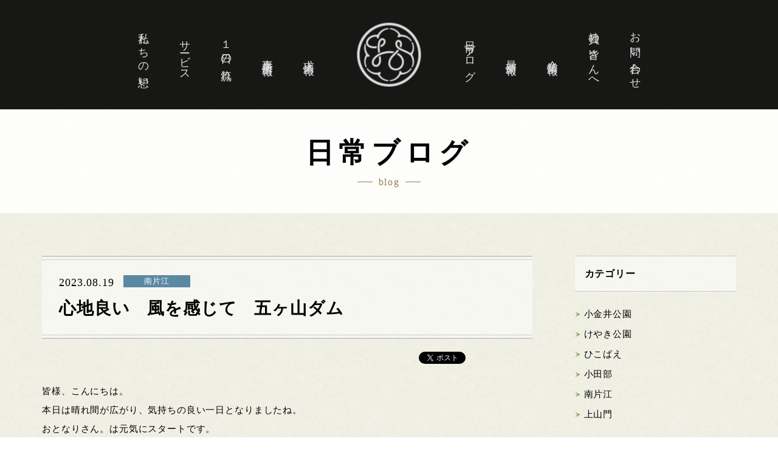

--- FILE ---
content_type: text/html; charset=UTF-8
request_url: https://otonari30.com/archives/310851
body_size: 7525
content:
<!DOCTYPE html>
<html lang="ja">
<head>
<meta charset="UTF-8">
<title>心地良い　風を感じて　五ヶ山ダム | 西東京市・国分寺市・小金井市・福岡市のデイサービス おとなりさん。</title>
<meta name="keywords" content="デイサービス,デイ,介護,求人,西東京市,国分寺市,小金井市,福岡市">
<meta name="description" content="皆様、こんにちは。
本日は晴れ間が広がり、気持ちの良い一日となりましたね。
おとなりさん。は元気にスタートです。
午前中は、花の壁掛けと小鳥の置物をそれぞれ制作していただきました。


色鮮やかな壁掛けが完成し、笑顔が多くみられました。

こちらは、小鳥の置物を毛糸から作っていきます。


可愛らしい小鳥の置物か出来上がりました。
カラフルな物からシンプルな物まで色々な小鳥…">
<!--ogp-->
<meta property="og:locale" content="ja_JP">
<meta property="fb:admins" content="858658030875430">
<meta property="article:publisher" content="https://www.facebook.com/otonari30minamikatae/">
<meta property="og:type" content="article">
<meta property="og:title" content="心地良い　風を感じて　五ヶ山ダム | 西東京市・国分寺市・小金井市・福岡市のデイサービス おとなりさん。">
<meta property="og:url" content="https://otonari30.com/archives/310851">
<meta property="og:description" content="皆様、こんにちは。
本日は晴れ間が広がり、気持ちの良い一日となりましたね。
おとなりさん。は元気にスタートです。
午前中は、花の壁掛けと小鳥の置物をそれぞれ制作していただきました。


色鮮やかな壁掛けが完成し、笑顔が多くみられました。

こちらは、小鳥の置物を毛糸から作っていきます。


可愛らしい小鳥の置物か出来上がりました。
カラフルな物からシンプルな物まで色々な小鳥…">
<meta property="og:site_name" content="西東京市・国分寺市・小金井市・福岡市のデイサービス おとなりさん。">
<meta property="og:image" content="https://otonari30.com/wp/wp-content/uploads/2023/08/S__715071495_0-1200x800.jpg">
<meta name="viewport" content="width=device-width, initial-scale=1">
<meta name="format-detection" content="telephone=no">
<link rel="stylesheet" href="https://otonari30.com/wp/wp-content/themes/otonarisan/css/html5reset-1.6.1.css">
<link rel="stylesheet" href="https://otonari30.com/wp/wp-content/themes/otonarisan/css/base.css">
<link rel="stylesheet" href="https://otonari30.com/wp/wp-content/themes/otonarisan/css/pc.css">
<link rel="stylesheet" href="https://otonari30.com/wp/wp-content/themes/otonarisan/css/tab.css">
<link rel="stylesheet" href="https://otonari30.com/wp/wp-content/themes/otonarisan/css/sp.css">
<link rel="shortcut icon" href="https://otonari30.com/wp/wp-content/themes/otonarisan/img/common/favicon.ico">
<link rel="apple-touch-icon-precomposed" href="https://otonari30.com/wp/wp-content/themes/otonarisan/img/common/apple-touch-icon.png">
<link rel='dns-prefetch' href='//ajax.googleapis.com' />
<link rel='dns-prefetch' href='//s.w.org' />
		<script type="text/javascript">
			window._wpemojiSettings = {"baseUrl":"https:\/\/s.w.org\/images\/core\/emoji\/13.0.0\/72x72\/","ext":".png","svgUrl":"https:\/\/s.w.org\/images\/core\/emoji\/13.0.0\/svg\/","svgExt":".svg","source":{"concatemoji":"https:\/\/otonari30.com\/wp\/wp-includes\/js\/wp-emoji-release.min.js?ver=5.5.17"}};
			!function(e,a,t){var n,r,o,i=a.createElement("canvas"),p=i.getContext&&i.getContext("2d");function s(e,t){var a=String.fromCharCode;p.clearRect(0,0,i.width,i.height),p.fillText(a.apply(this,e),0,0);e=i.toDataURL();return p.clearRect(0,0,i.width,i.height),p.fillText(a.apply(this,t),0,0),e===i.toDataURL()}function c(e){var t=a.createElement("script");t.src=e,t.defer=t.type="text/javascript",a.getElementsByTagName("head")[0].appendChild(t)}for(o=Array("flag","emoji"),t.supports={everything:!0,everythingExceptFlag:!0},r=0;r<o.length;r++)t.supports[o[r]]=function(e){if(!p||!p.fillText)return!1;switch(p.textBaseline="top",p.font="600 32px Arial",e){case"flag":return s([127987,65039,8205,9895,65039],[127987,65039,8203,9895,65039])?!1:!s([55356,56826,55356,56819],[55356,56826,8203,55356,56819])&&!s([55356,57332,56128,56423,56128,56418,56128,56421,56128,56430,56128,56423,56128,56447],[55356,57332,8203,56128,56423,8203,56128,56418,8203,56128,56421,8203,56128,56430,8203,56128,56423,8203,56128,56447]);case"emoji":return!s([55357,56424,8205,55356,57212],[55357,56424,8203,55356,57212])}return!1}(o[r]),t.supports.everything=t.supports.everything&&t.supports[o[r]],"flag"!==o[r]&&(t.supports.everythingExceptFlag=t.supports.everythingExceptFlag&&t.supports[o[r]]);t.supports.everythingExceptFlag=t.supports.everythingExceptFlag&&!t.supports.flag,t.DOMReady=!1,t.readyCallback=function(){t.DOMReady=!0},t.supports.everything||(n=function(){t.readyCallback()},a.addEventListener?(a.addEventListener("DOMContentLoaded",n,!1),e.addEventListener("load",n,!1)):(e.attachEvent("onload",n),a.attachEvent("onreadystatechange",function(){"complete"===a.readyState&&t.readyCallback()})),(n=t.source||{}).concatemoji?c(n.concatemoji):n.wpemoji&&n.twemoji&&(c(n.twemoji),c(n.wpemoji)))}(window,document,window._wpemojiSettings);
		</script>
		<style type="text/css">
img.wp-smiley,
img.emoji {
	display: inline !important;
	border: none !important;
	box-shadow: none !important;
	height: 1em !important;
	width: 1em !important;
	margin: 0 .07em !important;
	vertical-align: -0.1em !important;
	background: none !important;
	padding: 0 !important;
}
</style>
	<link rel='stylesheet' id='wp-block-library-css'  href='https://otonari30.com/wp/wp-includes/css/dist/block-library/style.min.css?ver=5.5.17' type='text/css' media='all' />
<script type='text/javascript' src='https://ajax.googleapis.com/ajax/libs/jquery/2.1.1/jquery.min.js?ver=2.1.1' id='jquery-js'></script>
<link rel="https://api.w.org/" href="https://otonari30.com/wp-json/" /><link rel="alternate" type="application/json" href="https://otonari30.com/wp-json/wp/v2/posts/310851" /><link rel="canonical" href="https://otonari30.com/archives/310851" />
<link rel="alternate" type="application/json+oembed" href="https://otonari30.com/wp-json/oembed/1.0/embed?url=https%3A%2F%2Fotonari30.com%2Farchives%2F310851" />
<link rel="alternate" type="text/xml+oembed" href="https://otonari30.com/wp-json/oembed/1.0/embed?url=https%3A%2F%2Fotonari30.com%2Farchives%2F310851&#038;format=xml" />
<script src="https://otonari30.com/wp/wp-content/themes/otonarisan/js/jquery.easing.1.3.js"></script>
<script src="https://otonari30.com/wp/wp-content/themes/otonarisan/js/init.js"></script>
<script src="https://otonari30.com/wp/wp-content/themes/otonarisan/js/jquery.inview.js"></script>
</head>
<body class="post-template-default single single-post postid-310851 single-format-standard non-home">

<!--====================================================================
	HEADER
====================================================================-->
<header id="header">

<!-- global navigation
====================================================================-->
<div id="blocNav">
<p id="logoSite"><a href="https://otonari30.com" class="fade"><img src="https://otonari30.com/wp/wp-content/themes/otonarisan/img/common/logo.png" width="105" alt="西東京市・国分寺市・小金井市・福岡市のデイサービス | おとなりさん。"></a></p>
<!-- mobile navigation
====================================================================-->
<div id="navMobi"><a href="#header"><span class="openMenu"></span></a></div>
<div id="btnContactlMobi"><a href="https://otonari30.com/contact"><img src="https://otonari30.com/wp/wp-content/themes/otonarisan/img/common/icn_contact.png" width="20" alt="お問い合わせ"></a></div>

<!-- global navigation
====================================================================-->
<div id="gnavWrap">
<nav id="gnav" class="fade">
<ul id="gnavL">
	<li><a href="https://otonari30.com">トップページ</a></li>
	<li><a href="https://otonari30.com/belief">私たちの想い</a></li>
	<li><a href="https://otonari30.com/service">サービス</a></li>
	<li><a href="https://otonari30.com/schedule">１日の流れ</a></li>
	<li><a href="https://otonari30.com/archives/office">事業所情報</a></li>
	<li><a href="https://otonari30.com/recruit">求人情報</a></li>
</ul>
<ul id="gnavR">
	<li><a href="https://otonari30.com/blog">日常ブログ</a></li>
	<li><a href="https://otonari30.com/archives/news">最新情報</a></li>
	<li><a href="https://otonari30.com/company">企業情報</a></li>
	<li><a href="https://otonari30.com/archives/tostaff">社員の皆さんへ</a></li>
	<li><a href="https://otonari30.com/contact">お問い合わせ</a></li>
</ul>
</nav><!--/#gnav-->
</div><!--/#gnavWrap-->
</div><!--/#blocNav-->


<!-- top slide
====================================================================-->
</header><!--/#header-->

<!--===================================================================
	contents
====================================================================-->
<section id="secBlogDetail" class="secConts">

<!-- page header
====================================================================-->
<header id="headerPage" class="headerPageS">
<div class="blocTitle">
	<div class="title fade">
		<h1>日常ブログ</h1>
		<p>blog</p>
	</div>
</div>
</header>

<!-- contents bloc
====================================================================-->
<section id="blocNewsDetail" class="blocConts blocArticleDetail">
<div class="innerBlocConts">

<!-- detail
====================================================================-->
<div class="col2LSS">
<div class="col2L">
<article>

<!--====== header ======-->
<header>
	<div class="blocTitle">
        <div class="topBlocTitle clearfix">
		    <time class="fade">2023.08.19</time>
		    <p class="cat gunjo fade">南片江</p>        </div>
		<h2 class="title fade">心地良い　風を感じて　五ヶ山ダム</h4>
	</div>
</header>

<!--====== sns ======-->
<ul class="btnSNS">
	<li class="btnTwitter"><a href="https://twitter.com/share" class="twitter-share-button">Tweet</a><script>!function(d,s,id){var js,fjs=d.getElementsByTagName(s)[0],p=/^http:/.test(d.location)?'http':'https';if(!d.getElementById(id)){js=d.createElement(s);js.id=id;js.src=p+'://platform.twitter.com/widgets.js';fjs.parentNode.insertBefore(js,fjs);}}(document, 'script', 'twitter-wjs');</script></li><!--
	--><li class="btnFacebook"><iframe src="//www.facebook.com/plugins/like.php?href=https://otonari30.com/archives/310851&amp;send=false&amp;layout=button_count&amp;width=100&amp;show_faces=false&amp;action=like&amp;colorscheme=light&amp;font&amp;height=21" scrolling="no" frameborder="0" style="border:none; overflow:hidden; width:100px; height:21px;" allowTransparency="true"></iframe></li>
</ul>

<!--====== article content ======-->
<div class="articleCont fade">
<p>皆様、こんにちは。<br />
本日は晴れ間が広がり、気持ちの良い一日となりましたね。<br />
おとなりさん。は元気にスタートです。<br />
午前中は、花の壁掛けと小鳥の置物をそれぞれ制作していただきました。<br />
<img class="alignnone size-medium wp-image-310856" src="https://otonari30.com/wp/wp-content/uploads/2023/08/S__6561822_0-600x450.jpg" alt="" width="600" height="450" srcset="https://otonari30.com/wp/wp-content/uploads/2023/08/S__6561822_0-600x450.jpg 600w, https://otonari30.com/wp/wp-content/uploads/2023/08/S__6561822_0.jpg 1479w" sizes="(max-width: 600px) 100vw, 600px" /><br />
<img class="alignnone size-medium wp-image-310857" src="https://otonari30.com/wp/wp-content/uploads/2023/08/S__6561828_0-600x450.jpg" alt="" width="600" height="450" srcset="https://otonari30.com/wp/wp-content/uploads/2023/08/S__6561828_0-600x450.jpg 600w, https://otonari30.com/wp/wp-content/uploads/2023/08/S__6561828_0.jpg 1479w" sizes="(max-width: 600px) 100vw, 600px" /><br />
色鮮やかな壁掛けが完成し、笑顔が多くみられました。<br />
<img class="alignnone size-medium wp-image-310858" src="https://otonari30.com/wp/wp-content/uploads/2023/08/S__24879146_0-600x450.jpg" alt="" width="600" height="450" srcset="https://otonari30.com/wp/wp-content/uploads/2023/08/S__24879146_0-600x450.jpg 600w, https://otonari30.com/wp/wp-content/uploads/2023/08/S__24879146_0.jpg 1479w" sizes="(max-width: 600px) 100vw, 600px" /><br />
こちらは、小鳥の置物を毛糸から作っていきます。<br />
<img class="alignnone size-medium wp-image-310859" src="https://otonari30.com/wp/wp-content/uploads/2023/08/S__6561818_0-600x450.jpg" alt="" width="600" height="450" srcset="https://otonari30.com/wp/wp-content/uploads/2023/08/S__6561818_0-600x450.jpg 600w, https://otonari30.com/wp/wp-content/uploads/2023/08/S__6561818_0.jpg 1479w" sizes="(max-width: 600px) 100vw, 600px" /><br />
<img class="alignnone size-medium wp-image-310860" src="https://otonari30.com/wp/wp-content/uploads/2023/08/S__6561834_0-600x450.jpg" alt="" width="600" height="450" srcset="https://otonari30.com/wp/wp-content/uploads/2023/08/S__6561834_0-600x450.jpg 600w, https://otonari30.com/wp/wp-content/uploads/2023/08/S__6561834_0.jpg 1479w" sizes="(max-width: 600px) 100vw, 600px" /><br />
可愛らしい小鳥の置物か出来上がりました。<br />
カラフルな物からシンプルな物まで色々な小鳥が完成しました。<br />
<img class="alignnone size-medium wp-image-310861" src="https://otonari30.com/wp/wp-content/uploads/2023/08/S__6561806_0-600x450.jpg" alt="" width="600" height="450" srcset="https://otonari30.com/wp/wp-content/uploads/2023/08/S__6561806_0-600x450.jpg 600w, https://otonari30.com/wp/wp-content/uploads/2023/08/S__6561806_0.jpg 1479w" sizes="(max-width: 600px) 100vw, 600px" /><br />
<img class="alignnone size-medium wp-image-310862" src="https://otonari30.com/wp/wp-content/uploads/2023/08/S__6561815_0-600x450.jpg" alt="" width="600" height="450" srcset="https://otonari30.com/wp/wp-content/uploads/2023/08/S__6561815_0-600x450.jpg 600w, https://otonari30.com/wp/wp-content/uploads/2023/08/S__6561815_0.jpg 1479w" sizes="(max-width: 600px) 100vw, 600px" /><br />
午後からは、五ヶ山ダムへお出掛け致しました。<br />
<img class="alignnone size-medium wp-image-310863" src="https://otonari30.com/wp/wp-content/uploads/2023/08/S__715055111-600x450.jpg" alt="" width="600" height="450" srcset="https://otonari30.com/wp/wp-content/uploads/2023/08/S__715055111-600x450.jpg 600w, https://otonari30.com/wp/wp-content/uploads/2023/08/S__715055111.jpg 1479w" sizes="(max-width: 600px) 100vw, 600px" /><br />
<img class="alignnone size-medium wp-image-310864" src="https://otonari30.com/wp/wp-content/uploads/2023/08/610573_0-600x450.jpg" alt="" width="600" height="450" srcset="https://otonari30.com/wp/wp-content/uploads/2023/08/610573_0-600x450.jpg 600w, https://otonari30.com/wp/wp-content/uploads/2023/08/610573_0.jpg 1500w" sizes="(max-width: 600px) 100vw, 600px" /><br />
快晴の天気の下、カメラを構えたり、みんなで写真を撮ったりとそれぞれの時間を過ごしていただきました。<br />
<img class="alignnone size-medium wp-image-310865" src="https://otonari30.com/wp/wp-content/uploads/2023/08/610604_0-600x450.jpg" alt="" width="600" height="450" srcset="https://otonari30.com/wp/wp-content/uploads/2023/08/610604_0-600x450.jpg 600w, https://otonari30.com/wp/wp-content/uploads/2023/08/610604_0.jpg 1500w" sizes="(max-width: 600px) 100vw, 600px" /><br />
<img class="alignnone size-medium wp-image-310866" src="https://otonari30.com/wp/wp-content/uploads/2023/08/S__4259854_0-600x450.jpg" alt="" width="600" height="450" srcset="https://otonari30.com/wp/wp-content/uploads/2023/08/S__4259854_0-600x450.jpg 600w, https://otonari30.com/wp/wp-content/uploads/2023/08/S__4259854_0.jpg 1479w" sizes="(max-width: 600px) 100vw, 600px" /><br />
暑さもありましたが、気持ちの良い天気でした。<br />
<img class="alignnone size-medium wp-image-310867" src="https://otonari30.com/wp/wp-content/uploads/2023/08/S__715071495_0-600x450.jpg" alt="" width="600" height="450" srcset="https://otonari30.com/wp/wp-content/uploads/2023/08/S__715071495_0-600x450.jpg 600w, https://otonari30.com/wp/wp-content/uploads/2023/08/S__715071495_0.jpg 1479w" sizes="(max-width: 600px) 100vw, 600px" /><br />
<img class="alignnone size-medium wp-image-310868" src="https://otonari30.com/wp/wp-content/uploads/2023/08/610617_0-600x450.jpg" alt="" width="600" height="450" srcset="https://otonari30.com/wp/wp-content/uploads/2023/08/610617_0-600x450.jpg 600w, https://otonari30.com/wp/wp-content/uploads/2023/08/610617_0.jpg 1500w" sizes="(max-width: 600px) 100vw, 600px" /><br />
まだまだ暑い日が続いておりますが、皆様と心地いい天気の中お出掛けができました。<br />
明日も皆様とお会いできるのを楽しみにしております。<br />
それではこの辺で失礼致します。<br />
<img class="alignnone size-medium wp-image-310869" src="https://otonari30.com/wp/wp-content/uploads/2023/08/230819-415x600.jpg" alt="" width="415" height="600" srcset="https://otonari30.com/wp/wp-content/uploads/2023/08/230819-415x600.jpg 415w, https://otonari30.com/wp/wp-content/uploads/2023/08/230819.jpg 720w" sizes="(max-width: 415px) 100vw, 415px" /><br />
※機能訓練を目的とした外出におきましては、<br />
コロナウイルスに配慮し人混みを避けた場所を選定しております。<br />
福岡機市城南区のデイサービス<br />
～お散歩＆日常デイ～<br />
おとなりさん。南片江<br />
坂口　卓巳<br />
介護のご相談や、求人のご応募は、「お問い合わせ」よりお待ちしております。</p>
</div>
</article>
</div><!--/.col2L-->

<!-- category navi
====================================================================-->
<div class="col2SS">
<nav id="navCategory">
<h3 class="title fade">カテゴリー</h3>
<ul class="fade">
		<li class="cat-item cat-item-1"><a href="https://otonari30.com/archives/category/koganeikouen">小金井公園</a>
</li>
	<li class="cat-item cat-item-7"><a href="https://otonari30.com/archives/category/keyakikouen">けやき公園</a>
</li>
	<li class="cat-item cat-item-54"><a href="https://otonari30.com/archives/category/hikobae">ひこばえ</a>
</li>
	<li class="cat-item cat-item-64"><a href="https://otonari30.com/archives/category/kotabe">小田部</a>
</li>
	<li class="cat-item cat-item-10"><a href="https://otonari30.com/archives/category/minamikatae">南片江</a>
</li>
	<li class="cat-item cat-item-9"><a href="https://otonari30.com/archives/category/kamiyamato">上山門</a>
</li>
</ul>
</nav>
</div><!--/.col2SS-->
</div><!--/.col2LSS-->

<!--====== page navi ======-->
<nav id="navPage">
<ul>
	<li id="btnPrev" class="fade"><a href="https://otonari30.com/archives/310739" rel="prev">前へ</a></li><!--
	--><li id="btnListTop" class="fade"><a href="https://otonari30.com/blog">一覧TOP</a></li><!--
	--><li id="btnNext" class="fade"><a href="https://otonari30.com/archives/310740" rel="next">次へ</a></li></ul>
</nav>
</div><!--/.innerBlocConts-->
</section><!--/.blocConts-->
</section><!--/.secConts-->

<!-- contact bnr
====================================================================-->
<aside id="secBnrContact" class="secBtnContact">
<div class="btnContact fade">
	<a href="https://otonari30.com/contact"><p><span>お問い合わせ</span></p></a>
</div>
<p class="leadBtnContact fade">ご質問やご相談、面接のご応募など、<br>お気軽にお問い合わせください。</p>
</aside>

<!-- pagetop
====================================================================-->
<p id="pagetop"><a href="#header"><span>ページの先頭へ</span></a></p>

<!--====================================================================
	FOOTER
====================================================================-->
<footer id="footer">

<!-- sitemap
====================================================================-->
<nav id="sitemap"  class="fade">
<div id="sitemapL">
<ul>
	<li><a href="https://otonari30.com">トップページ</a></li>
	<li><a href="https://otonari30.com/belief">私たちの想い</a></li>
	<li><a href="https://otonari30.com/service">サービス</a></li>
	<li><a href="https://otonari30.com/schedule">１日の流れ</a></li>
</ul>
<ul>
	<li><a href="https://otonari30.com/archives/office">事業所情報</a>
		<ul>
									<li><a href="https://otonari30.com/archives/office/koganeikouen">小金井公園</a></li>
						<li><a href="https://otonari30.com/archives/office/keyakikouen">けやき公園</a></li>
						<li><a href="https://otonari30.com/archives/office/hikobae">ひこばえ</a></li>
						<li><a href="https://otonari30.com/archives/office/kotabe">小田部</a></li>
						<li><a href="https://otonari30.com/archives/office/minamikatae">南片江</a></li>
						<li><a href="https://otonari30.com/archives/office/kamiyamato">上山門</a></li>
						<li><a href="https://otonari30.com/archives/office/houkan">訪問看護</a></li>
					</ul>
	</li>
</ul>
<ul>
	<li><a href="https://otonari30.com/recruit">求人情報</a>
		<ul>
			<li><a href="https://otonari30.com/recruit#blocMovAim">メッセージ動画</a></li>
			<li><a href="https://otonari30.com/recruit/superior">先輩社員紹介</a></li>
		</ul>
	</li>
</ul>
</div><!--/#sitemapL-->
<div id="sitemapR">
<ul>
	<li><a href="https://otonari30.com/blog">日常ブログ</a>
		<ul>
				<li class="cat-item cat-item-1"><a href="https://otonari30.com/archives/category/koganeikouen">小金井公園</a>
</li>
	<li class="cat-item cat-item-7"><a href="https://otonari30.com/archives/category/keyakikouen">けやき公園</a>
</li>
	<li class="cat-item cat-item-54"><a href="https://otonari30.com/archives/category/hikobae">ひこばえ</a>
</li>
	<li class="cat-item cat-item-64"><a href="https://otonari30.com/archives/category/kotabe">小田部</a>
</li>
	<li class="cat-item cat-item-10"><a href="https://otonari30.com/archives/category/minamikatae">南片江</a>
</li>
	<li class="cat-item cat-item-9"><a href="https://otonari30.com/archives/category/kamiyamato">上山門</a>
</li>
		</ul>
	</li>
</ul>
<ul>
	<li><a href="https://otonari30.com/archives/news">最新情報</a>
		<ul>
				<li class="cat-item cat-item-11"><a href="https://otonari30.com/archives/newscat1/koganeikouen">小金井公園</a>
</li>
	<li class="cat-item cat-item-12"><a href="https://otonari30.com/archives/newscat1/keyakikouen">けやき公園</a>
</li>
	<li class="cat-item cat-item-53"><a href="https://otonari30.com/archives/newscat1/hikobae">ひこばえ</a>
</li>
	<li class="cat-item cat-item-65"><a href="https://otonari30.com/archives/newscat1/kotabe">小田部</a>
</li>
	<li class="cat-item cat-item-15"><a href="https://otonari30.com/archives/newscat1/minamikatae">南片江</a>
</li>
	<li class="cat-item cat-item-14"><a href="https://otonari30.com/archives/newscat1/kamiyamato">上山門</a>
</li>
	<li class="cat-item cat-item-69"><a href="https://otonari30.com/archives/newscat1/houkan">訪問看護</a>
</li>
	<li class="cat-item cat-item-20"><a href="https://otonari30.com/archives/newscat1/other">その他</a>
</li>
		</ul>
	</li>
</ul>
<ul>
	<li ><a href="https://otonari30.com/company">企業情報</a></li>
	<li><a href="https://otonari30.com/archives/tostaff">社員の皆さんへ</a></li>
	<li><a href="https://otonari30.com/contact">お問い合わせ</a></li>
</ul>
</div><!--/#sitemapR-->
</nav>

<!-- copyright
====================================================================-->
<p id="logoFooter"><a href="https://otonari30.com"><img src="https://otonari30.com/wp/wp-content/themes/otonarisan/img/common/logo_footer.png" width="240" alt="西東京市・国分寺市・小金井市・福岡市のデイサービス | おとなりさん。" class="fade"></a></p>
<p id="snsFooter"><a href="https://www.instagram.com/otonari30/" target="_blank"><img src="https://otonari30.com/wp/wp-content/themes/otonarisan/img/common/icn_instagram.svg" width="30" alt="Instagram" class="fade"></a></p>
<p id="copyright"><small class="fade">&copy; OTONARISAN.<br> All Rights Reserved.</small></p>
</footer><!--/#footer-->
<script type='text/javascript' src='https://otonari30.com/wp/wp-includes/js/wp-embed.min.js?ver=5.5.17' id='wp-embed-js'></script>
<script>
  (function(i,s,o,g,r,a,m){i['GoogleAnalyticsObject']=r;i[r]=i[r]||function(){
  (i[r].q=i[r].q||[]).push(arguments)},i[r].l=1*new Date();a=s.createElement(o),
  m=s.getElementsByTagName(o)[0];a.async=1;a.src=g;m.parentNode.insertBefore(a,m)
  })(window,document,'script','https://www.google-analytics.com/analytics.js','ga');

  ga('create', 'UA-97011085-1', 'auto');
  ga('send', 'pageview');

</script>
</body>
</html>

















--- FILE ---
content_type: text/css
request_url: https://otonari30.com/wp/wp-content/themes/otonarisan/css/base.css
body_size: 13935
content:
@charset "UTF-8";

/*/////////////////////////////////////////////////////////////////////////////////

	COMMON

/////////////////////////////////////////////////////////////////////////////////*/

/* base
---------------------------------------------------------------------------------*/
body { font-family: "游明朝", YuMincho, "ヒラギノ明朝 ProN W3", "Hiragino Mincho ProN", "ＭＳ Ｐ明朝", "MS PMincho", serif; font-size: 14px; letter-spacing: 0.06em; line-height: 2.1; -webkit-text-size-adjust: 100%; background: url(../img/common/bg_logo.png) right bottom / 785px 600px no-repeat fixed, url(../img/common/bg_site.jpg) center center / 250px 250px fixed; text-align: center; position: relative; }
@media all and (-ms-high-contrast:none){
body { font-family: "ヒラギノ明朝 ProN W3", "Hiragino Mincho ProN", "ＭＳ Ｐ明朝", "MS PMincho", serif; }
} /* IE10, IE11 */
a { outline: none; text-decoration: none; font-weight: normal; color: #000; }
a[href^="tel:"] { cursor: text; }
img { max-width: 100%; height: auto; }


/* clearfix
---------------------------------------------------------------------------------*/
.clearfix:after { content: ""; display: block; clear: both; }

/* style
---------------------------------------------------------------------------------*/
.w10per { width: 10%; }
.w20per { width: 20%; }
.w30per { width: 30%; }
.w40per { width: 40%; }
.w50per { width: 50%; }
.w60per { width: 60%; }
.w70per { width: 70%; }
.w80per { width: 80%; }
.w90per { width: 90%; }
.w100per { width: 100%; }

.mb0 { margin-bottom: 0 !important; }

.taL { text-align: left !important; }
.taR { text-align: right !important; }
.taC { text-align: center !important; }

/* color
---------------------------------------------------------------------------------*/
.momo     { background-color: #b66666 !important; } /*桃花色*/
.karecha  { background-color: #986d50 !important; } /*枯茶色*/
.odo      { background-color: #947E45 !important; } /*黄土色*/
.kicha    { background-color: #e18a4d !important; } /*黃茶色*/
.yamabuki { background-color: #d5a938 !important; } /*山吹色*/
.wasabi   { background-color: #8DA069 !important; } /*山葵色*/
.asagi    { background-color: #54afb6 !important; } /*浅葱色*/
.gunjo    { background-color: #5b89a3 !important; } /*群青色*/
.kikyo    { background-color: #75749e !important; } /*桔梗色*/
.nezumi   { background-color: #959c89 !important; } /*鼠色*/
.dark     { background-color: #5b5b5b !important; } /*濃灰色*/
.pale     { background-color: #9c9c9c !important; } /*薄灰色*/

/* fadein
---------------------------------------------------------------------------------*/
.fade { opacity: 0; -webkit-transform: translate(0,30px); transform: translate(0,30px); transition: 0.8s; }
.fadeIn { opacity: 1.0; -webkit-transform: translate(0,0); transform: translate(0,0); }


/*/////////////////////////////////////////////////////////////////////////////////

	BASE LAYOUT

/////////////////////////////////////////////////////////////////////////////////*/

/* header
---------------------------------------------------------------------------------*/
#header { position: relative; }
.non-home #header { height: 180px; }

/* navigation
---------------------------------------------------------------------------------*/
#header #blocNav { width: 100%; height: 180px; position: absolute; bottom: 0; background-color: rgba(0,0,0,0.9); z-index: 2; }
#header #logoSite { width: 105px; position: absolute; left: 50%; top: 50%; -webkit-transform: translate(-50%,-50%); transform: translate(-50%,-50%); z-index: 3; }
#header #logoSite a { display: block; }
#header #logoSite img { width: 100%; }
#header #gnav { display: -ms-flexbox; display: flex; -ms-flex-wrap: wrap; flex-wrap: wrap; -ms-flex-pack: center; justify-content: center; }
#header #gnav #gnavL,
#header #gnav #gnavR { width: 340px; display: -ms-flexbox; display: flex; -ms-flex-wrap: wrap; flex-wrap: wrap; }
@media all and (-ms-high-contrast:none){
#header #gnav #gnavL,
#header #gnav #gnavR { -webkit-transform: translateX(-20px); transform: translateX(-20px); }
} /* IE10, IE11 */
#header #gnav #gnavL { margin-right: 120px; }
#header #gnav #gnavR { margin-left: 120px; }
#header #gnav #gnavL li { -webkit-writing-mode: vertical-rl; -ms-writing-mode: tb-rl; writing-mode: vertical-rl; }
#header #gnav #gnavR li { -webkit-writing-mode: vertical-lr; -ms-writing-mode: tb-rl; writing-mode: vertical-lr; }
#header #gnav #gnavL li:first-child { display: none; }
#header #gnav li { width: 68px; font-size: 18px; font-weight: bold; letter-spacing: 0.14em; line-height: 1.4; } 
#header #gnav li a { height: 180px; display: block; color: #ddd; }
#header #gnav li a:hover { color: #fff; transition: 0.2s ease-out; }

/* fixed */
#header #blocNav.fixed { height: 100px; position: fixed; top: 0px; transition: 0.3s ease-out; }
#header #blocNav.fixed #logoSite { width: 60px; transition: 0.3s ease-out; }
#header #blocNav.fixed #gnav li a { margin-top: -80px; opacity: 0; transition: 0.3s ease-out; }

/* large */
#header #blocNav.large { height: 180px; transition: 0.3s ease-out; }
#header #blocNav.large #logoSite { width: 105px; left: 50%; top: 50%; -webkit-transform: translate(-50%,-50%); transform: translate(-50%,-50%); transition: 0.3s ease-out; }
#header #blocNav.large #gnav li a { margin-top: 0; opacity: 1.0; transition: 0.3s ease-out; }

/* mobile navigation
---------------------------------------------------------------------------------*/
#navMobi { display: none; }

/* mobile contact button
---------------------------------------------------------------------------------*/
#btnContactlMobi { display: none; }

/* contact button
---------------------------------------------------------------------------------*/
.secBtnContact { text-align: center; }
.secBtnContact .btnContact { width: 990px; margin: 0 auto 25px; }
.secBtnContact .btnContact a { width: 70%; display: inline-block; box-sizing: border-box; padding: 4px; background-color: rgba(255,255,255,0.5); border: 2px solid #ccc; }
.secBtnContact .btnContact a p { padding: 0 5%; border: 1px solid #ccc; font-size: 25px; font-weight: bold; letter-spacing: 0.16em; }
.secBtnContact .btnContact a span { display: block; padding: 20px 0; background: url(../img/common/icn_arrow.png) no-repeat right center / 11px 11px; } 
.secBtnContact .btnContact a:hover  { border-color: #8da069; transition: 0.2s ease-out; }
.secBtnContact .btnContact a:hover p { padding: 0 4%; color: #8da069; transition: 0.2s ease-out; }
.secBtnContact .leadBtnContact { margin-bottom: 100px; font-family: "游ゴシック", YuGothic, "ヒラギノ角ゴ Pro W3", "Hiragino Kaku Gothic Pro", "ＭＳ ゴシック", "MS Gothic", sans-serif; font-weight: bold; color: #777; }
@media all and (-ms-high-contrast:none){
.secBtnContact .leadBtnContact { font-family: "ヒラギノ角ゴ Pro W3", "Hiragino Kaku Gothic Pro", "ＭＳ ゴシック", "MS Gothic", sans-serif; }
} /* IE10, IE11 */
.secBtnContact .leadBtnContact br { display: none; }

/* page top
---------------------------------------------------------------------------------*/
#pagetop { margin-bottom: 40px; text-align: right; }
#pagetop a { width: 140px; height: 55px; margin-right: 90px; display: inline-block; position: relative; background-image: url(../img/common/icn_pagetop.png), none; background-repeat: no-repeat; background-position: right 10px; background-size: 9px 55px; font-size: 15px; font-weight: bold; letter-spacing: 0.1em; line-height: 1.3; }
#pagetop a:hover { background-image: none, url(../img/common/icn_pagetop_g.png); background-position: right 0; color: #8da069; transition: 0.2s ease-out; }
#pagetop a span { display: block; position: absolute; left: 0; bottom: 0; }

/* footer
---------------------------------------------------------------------------------*/
#footer { background-color: #000; position: relative; }
#footer #sitemap { padding: 30px 0 30px; display:-ms-flexbox; display: flex; -ms-flex-pack: center; justify-content: center; }
#footer #sitemap #sitemapL,
#footer #sitemap #sitemapR { width: 570px; display:-ms-flexbox; display: flex; -ms-flex-pack: justify; justify-content: space-between; }
#footer #sitemap #sitemapL { margin-right: 250px; }
#footer #sitemap #sitemapR { margin-left: 250px; }
#footer #sitemap #sitemapL > ul,
#footer #sitemap #sitemapR > ul { width: 29%; -ms-flex-pack: justify; justify-content: space-between; }
#footer #sitemap #sitemapL > ul { margin-left: 40px; }
#footer #sitemap #sitemapR > ul { margin-right: 40px; }
#footer #sitemap ul { font-size: 17px; font-weight: bold; letter-spacing: 0.13em; text-align: left; line-height: 1.4; }
#footer #sitemap ul li { padding: 0.5em 0; }
#footer #sitemap ul li a { color: #ddd; }
#footer #sitemap ul li a:hover { color: #fff; transition: 0.2s ease-out; }
#footer #sitemap #sitemapL > ul > li > ul,
#footer #sitemap #sitemapR > ul > li > ul { padding: 0.5em 0 0.4em 0; font-size: 13px; }
#footer #sitemap #sitemapL > ul > li > ul > li,
#footer #sitemap #sitemapR > ul > li > ul > li { padding: 0.2em; }
#footer #sitemap #sitemapL > ul > li > ul > li::before,
#footer #sitemap #sitemapR > ul > li > ul > li::before { content: ""; width: 4px; height: 1px; margin: 0 7px 4px 0;  background-color: #ddd; display: inline-block; }
#footer #logoFooter { width: 240px; position: absolute; top: -65px; left: 50%; -webkit-transform: translateX(-50%); transform: translateX(-50%); }
#footer #snsFooter { width: 21px; position: absolute; bottom: 105px; left: 50%; line-height: 1; transform: translateX(-50%); }
#footer #copyright { position: absolute; bottom: 35px; left: 50%; -webkit-transform: translateX(-50%); transform: translateX(-50%); color: #ddd; letter-spacing: 0.1em; line-height: 1.7; }
#footer #copyright small { display: block; }

@media only screen and (max-width: 1630px) {
#footer #sitemap { width: 94%; margin: 0 auto; }
#footer #sitemap #sitemapL { margin-right: 14%; }
#footer #sitemap #sitemapR { margin-left: 14%; }
#footer #sitemap #sitemapL > ul { margin-left: 0; }
#footer #sitemap #sitemapR > ul { margin-right: 0; }
}

/*/////////////////////////////////////////////////////////////////////////////////

	CONTESNTS

/////////////////////////////////////////////////////////////////////////////////*/

/* section, bloc
---------------------------------------------------------------------------------*/
.secConts { margin-bottom: 100px; }
.blocConts { padding: 100px 0; text-align: left; }
.innerBlocConts { width: 990px; margin: 0 auto; position: relative; }
.innerBlocConts::before,
.innerBlocConts::after { content: ""; width: calc(100% + 5.0505%); height: 1px; margin: 0 -2.5252%; position: absolute; left: 0; background-color: #ccc; }
.innerBlocConts::before { bottom: -100px; }
.innerBlocConts::after { bottom: -96px; }

/* column
---------------------------------------------------------------------------------*/
/* １段組 */
.colM { width: 80.808%; margin: 0 auto; }

/* ２段組（中・小） */
.col2MS { width: 100%; display: -ms-flexbox; display: flex; -ms-flex-pack: justify; justify-content: space-between; }
.col2M { width: 58.5858% }  .col2S { width: 35.3535% } 

/* ２段組（大・小小） */
.col2LSS { width: 100%; display: -ms-flexbox; display: flex; -ms-flex-pack: justify; justify-content: space-between; }
.col2L { width: 70.707% }  .col2SS { width: 23.2323% } 

/* ３段組リスト */
.colList3 { display: -ms-flexbox; display: flex; -ms-flex-wrap: wrap; flex-wrap: wrap; }
.colList3 > li { width: 29.2929%; margin-right: 6.0606%; padding-top: 60px; }
.colList3 > li:nth-child(1) { padding-top: 0; }
.colList3 > li:nth-child(2) { padding-top: 0; }
.colList3 > li:nth-child(3) { padding-top: 0; }
.colList3 > li:nth-child(3n) { margin-right: 0; }

/* page header
---------------------------------------------------------------------------------*/
/* default */
#headerPage { width: 1450px; margin: 0 auto; padding-top: 50px; position: relative; overflow: visible; }
#headerPage .title { padding: 3em 1.25em 3em 1em; position: absolute; bottom: -150px; left: 55px; z-index: 1; background-color: rgba(255,255,255,0.9); -webkit-writing-mode: vertical-lr; -ms-writing-mode: tb-lr; writing-mode: vertical-lr; text-align: left; line-height: 1.4;  overflow: visible; }
#headerPage .title h1 { font-size: 42px; font-weight: bold; letter-spacing: 0.14em; white-space: nowrap; }
#headerPage .title p { font-size: 14px; letter-spacing: 0.13em; color: #947e45; white-space: nowrap; -webkit-font-feature-settings: "liga" 0; -moz-font-feature-settings: "liga" 0; font-feature-settings: "liga" 0; }
#headerPage .title p::after { content: ""; width: 1px; height: 25px; margin-right: 4px; margin-top: 10px; background-color: #947e45; display: inline-block; }
#headerPage nav ul { padding: 0.5em 1.5em 0.5em 0.5em; background-color: rgba(255,255,255,0.9); position: absolute; right: 55px; bottom: 0; -webkit-transform: translateY(50%); transform: translateY(50%); text-align: right; font-size: 15px; }
#headerPage nav ul li { margin-left: 1em; padding-left: 1em; display: inline-block; background: url(../img/common/icn_arrow.png) no-repeat left center / 9px 9px; letter-spacing: 0.08em; }
#headerPage nav ul li a:hover { color: #8da069; transition: 0.2s ease-out; }

/* simple */
#headerPage.headerPageS { text-align: right; }
#headerPage.headerPageS .title { bottom: auto !important; top: 50px; }
#headerPage.headerPageS nav ul { margin-right: 225px; padding: 0; background-color: transparent; display: inline-block; position: static; -webkit-transform: translateY(0); transform: translateY(0); text-align: right; }


/* contents title
---------------------------------------------------------------------------------*/
/* 1st */
.blocConts .innerBlocConts > .titleConts1st { margin-bottom: 4em; text-align: center; line-height: 1.4; }
.blocConts .innerBlocConts > .titleConts1st h2 { margin: 0 1em 0.1em 1em; font-size: 38px; font-weight: bold; letter-spacing: 0.16em; }
.blocConts .innerBlocConts > .titleConts1st h2 span { margin-bottom: 0.2em; display: block; font-size: 22px; }
.blocConts .innerBlocConts > .titleConts1st p { letter-spacing: 0.1em; color: #947e45; text-transform: capitalize; -webkit-font-feature-settings: "liga" 0; -moz-font-feature-settings: "liga" 0; font-feature-settings: "liga" 0; }
.blocConts .innerBlocConts > .titleConts1st p::before,
.blocConts .innerBlocConts > .titleConts1st p::after { content: ""; width: 20px; height: 1px; background-color: #947e45; display: inline-block; }
.blocConts .innerBlocConts > .titleConts1st p::before { margin: 0 10px 3px 0; }
.blocConts .innerBlocConts > .titleConts1st p::after { margin: 0 0 3px 10px; }

/* 2nd */
.blocConts .innerBlocConts .titleConts2nd { margin-bottom: 1em; font-size: 28px; font-weight: bold; letter-spacing: 0.13em; text-align: center; }
.blocConts .innerBlocConts .titleConts2nd::after { content: ""; width: 20px; height: 1px; background-color: #947e45; display: block; margin: 0.2em auto 0; }

/* 2nd 2 */
.blocConts .innerBlocConts .titleConts2nd_2 { margin-bottom: 1em; font-size: 28px; font-weight: bold; letter-spacing: 0.13em; text-align: center; }

/* 3rd */
.blocConts .innerBlocConts .titleConts3rd { margin-bottom: 0.75em; font-size: 22px; font-weight: bold; letter-spacing: 0.1em; }

/* lead */
.blocConts .innerBlocConts .titleLead { margin-bottom: 0.75em; font-size: 26px; font-weight: bold; line-height: 1.7; letter-spacing: 0.1em; text-align: center; }
.blocConts .innerBlocConts .titleLead::after { content: ""; width: 20px; height: 1px; background-color: #947e45; display: block; margin: 0.5em auto 0; }

/* quotes */
.blocConts .innerBlocConts > .titleContsQuotes { margin-bottom: 3.5em; text-align: center; line-height: 1.4; }
.blocConts .innerBlocConts > .titleContsQuotes p { margin-bottom: 1em; font-size: 20px; letter-spacing: 0.1em; color: #947e45; }
.blocConts .innerBlocConts > .titleContsQuotes h2 { padding: 0 1em; display: inline-block; background: url(../img/common/icn_quotes_s.png) no-repeat left top / 22px auto, url(../img/common/icn_quotes_e.png) no-repeat right bottom / 22px auto; font-size: 42px; font-weight: bold; letter-spacing: 0.16em;  }
.blocConts .innerBlocConts > .titleContsQuotes p::before,
.blocConts .innerBlocConts > .titleContsQuotes p::after { content: ""; width: 30px; height: 1px; background-color: #947e45; display: inline-block; }
.blocConts .innerBlocConts > .titleContsQuotes p::before { margin: 0 15px 6px 0; }
.blocConts .innerBlocConts > .titleContsQuotes p::after { margin: 0 0 6px 15px; }

/* quotesS */
.blocConts .innerBlocConts > .titleContsQuotesS { margin-bottom: 4em; text-align: center; line-height: 1.6; }
.blocConts .innerBlocConts > .titleContsQuotesS p { margin-bottom: 1em; font-size: 20px; letter-spacing: 0.1em; color: #947e45; }
.blocConts .innerBlocConts > .titleContsQuotesS h2 { padding: 0 1em; display: inline-block; background: url(../img/common/icn_quotes_s.png) no-repeat left top / 22px auto, url(../img/common/icn_quotes_e.png) no-repeat right bottom / 22px auto; font-size: 32px; font-weight: bold; letter-spacing: 0.16em;  }
.blocConts .innerBlocConts > .titleContsQuotesS p::before,
.blocConts .innerBlocConts > .titleContsQuotesS p::after { content: ""; width: 30px; height: 1px; background-color: #947e45; display: inline-block; }
.blocConts .innerBlocConts > .titleContsQuotesS p::before { margin: 0 15px 6px 0; }
.blocConts .innerBlocConts > .titleContsQuotesS p::after { margin: 0 0 6px 15px; }

/* list */
.blocConts .innerBlocConts .titleList { margin-bottom: 0.75em; font-size: 22px; font-weight: bold; text-align: left; line-height: 1.6; }
.blocConts .innerBlocConts .titleList::before { content: ""; width: 8px; height: 1px; margin: 0 10px 7px 3px; background-color: #947e45; display: inline-block; }

/* text
---------------------------------------------------------------------------------*/
.lead { margin-bottom: 3em; font-size: 15px; line-height: 2.3; text-align: center; }
.leadM { margin-bottom: 3em; font-size: 16px; line-height: 2.3; text-align: center; }
.leadM-L { margin-bottom: 3em; font-size: 16px; line-height: 2.3; }
.leadL-L { margin-bottom: 3em; font-size: 17px; line-height: 2.5; }

/* button
---------------------------------------------------------------------------------*/
/* contents button large */
.btnContsL { text-align: center; }
.btnContsL a { padding: 0.8em 100px; display: inline-block; border: 1px solid #ccc; background: url(../img/common/icn_arrow.png) no-repeat right 7% center / 9px 9px rgba(255,255,255,0.5); font-size: 18px; font-weight: bold; letter-spacing: 0.1em; line-height: 1.5; } 
.btnContsL a:hover { background-position: right 5% center; border-color: #8da069; color: #8da069; transition: 0.2s ease-out; }

/* contents button small */
.btnContsS { position: absolute; right: 0; top: 7px; }
.btnContsS a { padding: 5px 35px 5px 20px; display: inline-block; border: 1px solid #ccc; background: url(../img/common/icn_arrow.png) no-repeat right 12% center / 8px 8px rgba(255,255,255,0.5); font-weight: bold; letter-spacing: 0.1em; }
.btnContsS a:hover { background-position: right 10% center; border-color: #8da069; color: #8da069; transition: 0.2s ease-out; }

/* bloc button */
a .btnBloc { width: 36%; padding: 5px 0; box-sizing: border-box; display: inline-block; border: 1px solid #ccc; background: url(../img/common/icn_arrow.png) no-repeat right 7% center / 9px 9px rgba(255,255,255,0.5); font-size: 15px; font-weight: bold; letter-spacing: 0.1em; }
a:hover .btnBloc { background-position: right 5% center; border-color: #8da069; font-size: 15px; color: #8da069; font-weight: bold; letter-spacing: 0.1em; transition: 0.2s ease-out; }

/* list button half */
.btnListH { width: 100%; }
.btnListH li { float: left; width: calc((100% - 15px) / 2); margin-bottom: 15px; text-align: center; }
.btnListH li:nth-child(2n-1) { clear: left; margin-right: 15px; }
.btnListH li a { padding: 1em 2em; display: block; border: 1px solid #ccc; background: url(../img/common/icn_arrow.png) no-repeat right 6% center / 8px 8px rgba(255,255,255,0.5); font-size: 18px; font-weight: bold; letter-spacing: 0.1em; line-height: 1.5; transition: 0.2s ease-out; } 
.btnListH li a:hover { border-color: #8da069; background-position: right 4% center; color: #8da069; }

/* list button */
.btnList { width: 100%; }
.btnList li { width: 100%; padding-top: 6px; text-align: center; }
.btnList li a { padding: 7px 0; display: block; border: 1px solid #ccc; background: url(../img/common/icn_arrow.png) no-repeat right 6% center / 8px 8px rgba(255,255,255,0.5); font-weight: bold; letter-spacing: 0.1em; } 
.btnList li a:hover { border-color: #8da069; background-position: right 4% center; color: #8da069; transition: 0.2s ease-out; }


/* table
---------------------------------------------------------------------------------*/
/* default */
.tblDef { width: 100%; margin-bottom: 50px; border-top: 1px solid #ccc; background-color: rgba(255,255,255,0.6); }
.tblDef caption { margin-bottom: 0.75em; font-size: 22px; font-weight: bold; text-align: left; }
.tblDef caption::before { content: ""; width: 8px; height: 1px; margin: 0 10px 7px 3px; background-color: #947e45; display: inline-block; }
.tblDef tr { border-bottom: 1px solid #ccc; }
.tblDef tr th,
.tblDef tr td { padding: 1.3em; box-sizing: border-box; line-height: 1.8; vertical-align: middle; }
.tblDef tr th { width: 27%; font-size: 16px; text-align: left; }
.tblDef tr td { position: relative; font-family: "游ゴシック", YuGothic, "ヒラギノ角ゴ Pro W3", "Hiragino Kaku Gothic Pro", "ＭＳ ゴシック", "MS Gothic", sans-serif; }
@media all and (-ms-high-contrast:none){ .tblDef tr td { font-family: "ヒラギノ角ゴ Pro W3", "Hiragino Kaku Gothic Pro", "ＭＳ ゴシック", "MS Gothic", sans-serif; } } /* IE10, IE11 */
.tblDef tr td .tel { margin: 0 1em 0 0.25em; font-family: "游明朝", YuMincho, "ヒラギノ明朝 ProN W3", "Hiragino Mincho ProN", "ＭＳ Ｐ明朝", "MS PMincho", serif; font-size: 22px; }
@media all and (-ms-high-contrast:none){ .tblDef tr td a.tel { font-family: "ヒラギノ明朝 ProN W3", "Hiragino Mincho ProN", "ＭＳ Ｐ明朝", "MS PMincho", serif; } } /* IE10, IE11 */
.tblDef tr td a.mail { padding-left: 1.25em; background: url(../img/common/icn_arrow.png) no-repeat left center / 8px 8px rgba(255,255,255,0.5); }
.tblDef tr td a.mail:hover { color: #8da069; transition: 0.2s ease-out; }
.tblDef tr td::after { content: ""; width: 1px; height: calc(100% - 40px); position: absolute; top: 20px; left: 0; background-color: #ccc; }

/* small */
.tblS { width: 100%; border-top: 1px solid #ccc; background-color: rgba(255,255,255,0.6); }
.tblS tr { border-bottom: 1px solid #ccc; }
.tblS tr th,
.tblS tr td { padding: 0.75em 1em; line-height: 1.6; vertical-align: middle; }
.tblS tr th { position: relative; width: 25%; text-align: left; }
.tblS tr th::after { content: ""; width: 1px; height:calc(100% - 30px); position: absolute; top: 15px; right: 0; background-color: #ccc; }
.tblS tr td { font-family: "游ゴシック", YuGothic, "ヒラギノ角ゴ Pro W3", "Hiragino Kaku Gothic Pro", "ＭＳ ゴシック", "MS Gothic", sans-serif; }
@media all and (-ms-high-contrast:none){
.tblDef tr td { font-family: "ヒラギノ角ゴ Pro W3", "Hiragino Kaku Gothic Pro", "ＭＳ ゴシック", "MS Gothic", sans-serif; }
} /* IE10, IE11 */
.tblS tr td .tel { font-family: "游明朝", YuMincho, "ヒラギノ明朝 ProN W3", "Hiragino Mincho ProN", "ＭＳ Ｐ明朝", "MS PMincho", serif; font-size: 22px; }
@media all and (-ms-high-contrast:none){
.tblS tr td .tel { font-family: "ヒラギノ明朝 ProN W3", "Hiragino Mincho ProN", "ＭＳ Ｐ明朝", "MS PMincho", serif; font-size: 22px; }
} /* IE10, IE11 */

/* map
---------------------------------------------------------------------------------*/
.acf-map { width: calc(100% + 460px); height: 500px; margin: 0 -230px; box-sizing: border-box; border: 1px solid #ccc; }
.acf-map .title { font-family: "游明朝", YuMincho, "ヒラギノ明朝 ProN W3", "Hiragino Mincho ProN", "ＭＳ Ｐ明朝", "MS PMincho", serif; font-size: 20px; font-size: bold; }
@media all and (-ms-high-contrast:none){
.acf-map .title { margin-bottom: 0.5em; font-family: "ヒラギノ明朝 ProN W3", "Hiragino Mincho ProN", "ＭＳ Ｐ明朝", "MS PMincho", serif; }
} /* IE10, IE11 */
.acf-map .address { font-family: "游明朝", YuMincho, "ヒラギノ明朝 ProN W3", "Hiragino Mincho ProN", "ＭＳ Ｐ明朝", "MS PMincho", serif; font-size: 14px; }
@media all and (-ms-high-contrast:none){
.acf-map .address { margin-bottom: 0.5em; font-family: "ヒラギノ明朝 ProN W3", "Hiragino Mincho ProN", "ＭＳ Ｐ明朝", "MS PMincho", serif; }
} /* IE10, IE11 */
.acf-map .link { padding-left: 1em; font-family: "游明朝", YuMincho, "ヒラギノ明朝 ProN W3", "Hiragino Mincho ProN", "ＭＳ Ｐ明朝", "MS PMincho", serif; font-size: 14px; background: url(../img/common/icn_arrow.png) no-repeat left center / 9px 9px; }
@media all and (-ms-high-contrast:none){
.acf-map .link { font-family: "ヒラギノ明朝 ProN W3", "Hiragino Mincho ProN", "ＭＳ Ｐ明朝", "MS PMincho", serif; }
} /* IE10, IE11 */
.acf-map .link a { color: #8da069; }

/* category navigation
---------------------------------------------------------------------------------*/
#navCategory .title { padding: 0.75em 1em; background-color: rgba(255,255,255,0.5); border-top: 1px solid #ccc; border-bottom: 1px solid #ccc; font-size: 16px; font-weight: bold; }
#navCategory  ul { padding: 1.5em 0 2.5em; }
#navCategory  ul li { padding: 0.2em 1em; background: url(../img/common/icn_arrow.png) no-repeat left center / 9px 9px; font-size: 15px; line-height: 1.8; }
#navCategory  ul li a:hover { color: #8da069; transition: 0.2s ease-out; }
#navCategory  .text { padding-top: 1.5em; font-size: 15px; }

/* page navigation
---------------------------------------------------------------------------------*/
#navPage ul { height: 60px; background-color: rgba(255,255,255,0.5); border-top: 1px solid #ccc; border-bottom: 1px solid #ccc; position: relative; text-align: center; }
#navPage ul li {  }
#navPage ul li a { display: block; font-size: 16px; font-weight: bold; letter-spacing: 0.13em; line-height: 60px; }
#navPage ul li a:hover { color: #8da069; }
#navPage ul li#btnPrev { position: absolute; left: 1em; top: 0; }
#navPage ul li#btnPrev a { padding-left: 1.5em; background: url(../img/common/icn_arrow_prev.png) no-repeat left 15% center / 8px 8px; }
#navPage ul li#btnPrev a:hover { background-position: left 10% center; transition: 0.2s ease-out; }
#navPage ul li#btnListTop { display: inline-block; }
#navPage ul li#btnNext { position: absolute; right: 1em; top: 0; }
#navPage ul li#btnNext a { padding-right: 1.5em; background: url(../img/common/icn_arrow.png) no-repeat right 15% center / 8px 8px; }
#navPage ul li#btnNext a:hover { background-position: right 10% center; transition: 0.2s ease-out; }

/* circle list
---------------------------------------------------------------------------------*/
ul.listCircle { margin-bottom: 50px; line-height: 1.8; }
ul.listCircle > li { padding: 1.4em 1.5em 1.4em 3em; border-bottom: 1px solid #ccc; font-size: 16px; background: url(../img/common/icn_circle.png) 1.5em 1.9em / 13px 13px no-repeat rgba(255,255,255,0.6); }
ul.listCircle > li:first-child { border-top: 1px solid #ccc; }
ul.listCircle > li > ul { margin-top: 0.5em; }
ul.listCircle > li > ul > li { padding: 0; float: left; font-size: 15px; }
ul.listCircle > li > ul > li a { margin-right: 1.5em; padding-left: 1.2em; background: url(../img/common/icn_arrow.png) no-repeat left center / 8px 8px; }
ul.listCircle > li > ul > li a:hover { color: #8da069; transition: 0.2s ease-out; }


/*/////////////////////////////////////////////////////////////////////////////////

	TOP

/////////////////////////////////////////////////////////////////////////////////*/

/* common
---------------------------------------------------------------------------------*/
/* contents button small */
@media screen and (min-width: 1451px) {
#secTop .btnContsS { top: -50px; }
}

/* contents bloc header */
@media screen and (min-width: 1451px) {
#secTop .blocConts .innerBlocConts > .titleConts1st { width: 95px; margin: 0 0 0 -160px; padding: 3em 0; position: absolute; top: -50px; z-index: 1; background-color: rgba(255,255,255,0.9); -webkit-writing-mode: vertical-lr; -ms-writing-mode: tb-lr; writing-mode: vertical-lr; text-align: left; line-height: 1.3; }
#secTop .blocConts .innerBlocConts > .titleConts1st h2 { margin: 0; padding-left: 0.3em; font-size: 40px; white-space: nowrap; }
#secTop .blocConts .innerBlocConts > .titleConts1st p { font-size: 16px; letter-spacing: 0.13em; color: #947e45; white-space: nowrap; }
#secTop .blocConts .innerBlocConts > .titleConts1st p::before { content: none; }
#secTop .blocConts .innerBlocConts > .titleConts1st p::after { width: 1px; height: 20px; margin-right: 4px; margin: 10px 0 0 0; background-color: #947e45; display: inline-block; }
}

/* top slide
---------------------------------------------------------------------------------*/
#header > #secTopSlide { position: relative; }
#header > #secTopSlide h2 { position: absolute; top: 50%; right: 0; left: 0;　-webkit-transform: translateY(-90%); transform: translateY(-90%); z-index: 1; }
#header > #secTopSlide #slideTopMain li img { width: 100%; }

/* top about
---------------------------------------------------------------------------------*/
#blocTopAbout .innerBlocConts .titleLead br { display: none; }
#blocTopAbout ul { margin: 0 -230px; display: -ms-flexbox; display: flex; -ms-flex-wrap: wrap; flex-wrap: wrap; }
#blocTopAbout ul li { width: 100%; text-align: center; }
#blocTopAbout ul li a { height: 370px; display: -ms-flexbox; display: flex; }
#blocTopAbout ul li:nth-child(even) a { -ms-flex-direction: row-reverse; flex-direction: row-reverse; }
#blocTopAbout ul li a .photo,
#blocTopAbout ul li a .blocText { width: 50%; position: relative; }
#blocTopAbout ul li a .photo { position: relative; background-repeat: no-repeat; background-position: center center; background-size: cover; }
#blocTopAbout ul li a .photo:after  { content: ""; width: 100%; height: 100%; position: absolute; top: 0; left: 0; background-color: rgba(206,193,160,0.6); opacity: 0; }
#blocTopAbout ul li a:hover .photo:after  { opacity: 1.0; transition: 0.2s ease-out; }
#blocTopAbout ul li a .blocText { background-color: rgba(255,255,255,0.7); }
#blocTopAbout ul li a:hover .blocText { background-color: rgba(227,219,199,0.7); transition: 0.2s ease-out; }
#blocTopAbout ul li a .blocText { background-position: 25px 25px; background-repeat: no-repeat; background-size: 38px 46px; }
#blocTopAbout ul li:nth-child(1) a .blocText { background-image: url(../img/common/number_01.png); }
#blocTopAbout ul li:nth-child(2) a .blocText { background-image: url(../img/common/number_02.png); }
#blocTopAbout ul li:nth-child(3) a .blocText { background-image: url(../img/common/number_03.png); }
#blocTopAbout ul li a .blocText .blocTextInner { width: 100%; position: absolute; top: 50%; left: 50%; -webkit-transform: translate(-50%,-65%); transform: translate(-50%,-65%); }
#blocTopAbout ul li a .blocText .blocTextInner header { margin-bottom: 30px; line-height: 1.4; }
#blocTopAbout ul li a .blocText .blocTextInner header h4 { font-size: 34px; letter-spacing: 0.16em; }
#blocTopAbout ul li a .blocText .blocTextInner header p { font-size: 15px; color: #8da069; letter-spacing: 0.1em; }
#blocTopAbout ul li a .blocText .blocTextInner header p::before,
#blocTopAbout ul li a .blocText .blocTextInner header p::after { content: ""; width: 20px; height: 1px; margin-right: 4px;  background-color: #8da069; display: inline-block; }
#blocTopAbout ul li a .blocText .blocTextInner header p::before { margin: 0 10px 3px 0; }
#blocTopAbout ul li a .blocText .blocTextInner header p::after { margin: 0 0 3px 10px; }
#blocTopAbout ul li a .blocText .blocTextInner .text { margin: 0 3em; }
#blocTopAbout ul li a .blocText .btnBloc { display: block; position: absolute; left: 50%; bottom: 40px; -webkit-transform: translateX(-50%); transform: translateX(-50%); }


@media only screen and (max-width: 1570px) {
#blocTopAbout ul { margin: 0 -2.5252%; }
#blocTopAbout ul li a { height: 300px; }
#blocTopAbout ul li a .blocText { background-position: 23px 23px; background-size: 30px 36px; }
#blocTopAbout ul li a .blocText .blocTextInner { -webkit-transform: translate(-50%,-50%); transform: translate(-50%,-50%); }
#blocTopAbout ul li a .blocText .blocTextInner header { margin-bottom: 30px; }
#blocTopAbout ul li a .blocText .blocTextInner header h3 { font-size: 28px; letter-spacing: 0.13em; }
#blocTopAbout ul li a .blocText .blocTextInner header p { display: none; }
#blocTopAbout ul li a .blocText .btnBloc { display: none; }
}

/* top recruit
---------------------------------------------------------------------------------*/
@media only screen and (min-width: 1571px) {
#secTop #blocTopRecruit .innerBlocConts > .titleConts1st { top: 225px; }
}
#blocTopRecruit .img { margin: 0 -230px 50px; overflow: hidden; }

@media only screen and (max-width: 1570px) {
#blocTopRecruit .innerBlocConts > header { top: -50px; }
#blocTopRecruit .img { margin: 0 -2.5252% 30px; }
#blocTopRecruit .img span { display: block; margin: 0 -34.7583% 0 0; }
#blocTopRecruit .img img { width: 100%; }
}

/* top blog
---------------------------------------------------------------------------------*/
#blocTopBlog .bx-wrapper { width: 100vw !important; max-width: 100vw !important; margin-left: calc((990px - 100vw) / 2) !important; margin-bottom: 0 !important;  }
#blocTopBlog #slideTopBlog article { width: 265px !important; position: relative; }
#blocTopBlog #slideTopBlog article .blocText { width: 100%; height: 100%; padding-top: 80px; position: absolute; left: 0; top: 0; background-color: rgba(206,193,160,0.7); opacity: 0; color: #fff; line-height: 1.5; }
#blocTopBlog #slideTopBlog article a:hover .blocText { opacity: 1.0; text-align: center; }
#blocTopBlog #slideTopBlog article .blocText time { display: inline-block; font-size: 15px; }
#blocTopBlog #slideTopBlog article .blocText .cat { display: inline-block; font-size: 15px; }
#blocTopBlog #slideTopBlog article .blocText .title { margin: 0 30px; padding-top: 10px; font-size: 20px; font-weight: bold; }

/* top office
---------------------------------------------------------------------------------*/
#blocTopOffice ul.listOffice { padding-top: 60px; }

/* top news
---------------------------------------------------------------------------------*/
#blocTopNews .listNewsS { padding-top: 30px; }


/*/////////////////////////////////////////////////////////////////////////////////

	BELIEF

/////////////////////////////////////////////////////////////////////////////////*/

/* concept
---------------------------------------------------------------------------------*/
#blocConcept #boxConcept { width: 90%; margin: 0 auto; padding: 4px; box-sizing: border-box; background-color: rgba(255,255,255,0.5); border: 2px solid #8da069; text-align: center;  }
#blocConcept #boxConceptInner { padding: 40px;  border: 1px solid #ccc; }
#blocConcept #boxConcept h3 { margin-bottom: 0.3em; font-size: 32px; letter-spacing: 0.18em; text-align: center; line-height: 1.5; }
#blocConcept #boxConcept h3 br { display: none; }
#blocConcept #boxConcept p { font-size: 22px; letter-spacing: 0.13em; line-height: 1.8; }
#blocConcept #boxConcept p br { display: none; }

/* vision
---------------------------------------------------------------------------------*/
#blocVision .colM .leadL-L:last-child { margin-bottom: 4em; }


/*/////////////////////////////////////////////////////////////////////////////////

	SERVICE

/////////////////////////////////////////////////////////////////////////////////*/

/* we can do
---------------------------------------------------------------------------------*/
/* can ol */
#blocCan #blocCanOl { margin-bottom: 50px; }
#blocCan #blocCanOl ol { counter-reset: number; list-style: none; line-height: 1.8; }
#blocCan #blocCanOl ol li { padding: 1.5em 1.5em 1.5em 5em; border-bottom: 1px solid #ccc; position: relative; background-color: rgba(255,255,255,0.6); font-size: 16px; }
#blocCan #blocCanOl ol li:before  { counter-increment: number; content: counter(number); display: block; position: absolute; left: 1em; top: 50%; -webkit-transform: translateY(-50%); transform: translateY(-50%); font-size: 28px; color: #8da069; }
#blocCan #blocCanOl ol li:first-child { border-top: 1px solid #ccc; }
#blocCan ul.listCircle:last-child { margin-bottom: 0; }

/* commitment
---------------------------------------------------------------------------------*/
#blocCommitment ul { display: -ms-flexbox; display: flex; -ms-flex-wrap: wrap; flex-wrap: wrap; }
#blocCommitment ul li { width: 100%; display: -ms-flexbox; display: flex; -ms-flex-wrap: wrap; flex-wrap: wrap; }
#blocCommitment ul li:nth-child(even) { -ms-flex-direction: row-reverse; flex-direction: row-reverse; }
#blocCommitment ul li .blocPhoto,
#blocCommitment ul li .blocText { width: 50%; min-height: 350px; }
#blocCommitment ul li .blocPhoto { background-repeat: no-repeat; background-position: center center; background-size: cover; background-color: 000; }
#blocCommitment ul li .blocText { background-color: rgba(255,255,255,0.7); background-position: 25px 25px; background-repeat: no-repeat; background-size: 33px auto; position: relative; text-align: center; }
#blocCommitment ul li:nth-child(1) .blocText { background-image: url(../img/common/number_01.png); }
#blocCommitment ul li:nth-child(2) .blocText { background-image: url(../img/common/number_02.png); }
#blocCommitment ul li:nth-child(3) .blocText { background-image: url(../img/common/number_03.png); }
#blocCommitment ul li:nth-child(4) .blocText { background-image: url(../img/common/number_04.png); }
#blocCommitment ul li:nth-child(5) .blocText { background-image: url(../img/common/number_05.png); }
#blocCommitment ul li:nth-child(6) .blocText { background-image: url(../img/common/number_06.png); }
#blocCommitment ul li:nth-child(7) .blocText { background-image: url(../img/common/number_07.png); }
#blocCommitment ul li:nth-child(8) .blocText { background-image: url(../img/common/number_08.png); }
#blocCommitment ul li:nth-child(9) .blocText { background-image: url(../img/common/number_09.png); }
#blocCommitment ul li .blocText .blocTextInner { position: absolute; top: 50%; -webkit-transform: translateY(-50%); transform: translateY(-50%); }
#blocCommitment ul li .blocText .blocTextInner .title { margin: 0 3em; font-size: 25px; letter-spacing: 0.13em; line-height: 1.4; }
#blocCommitment ul li .blocText .blocTextInner .title::after { content: ""; width: 30px; height: 1px; margin-right: 4px;  background-color: #8da069; display: block; margin: 16px auto 20px; }
#blocCommitment ul li .blocText .blocTextInner .text { margin: 0 3em; text-align: left; }

/* service
---------------------------------------------------------------------------------*/
#blocService .tblDef:last-child { margin-bottom: 0; }

/* charge
---------------------------------------------------------------------------------*/
#blocCharge .btnContsL { margin-bottom: 10px; }
#blocCharge .btnContsL:last-child { margin-bottom: 0; }

/* pamphlet
---------------------------------------------------------------------------------*/
#blocPamphlet .btnContsL { margin-bottom: 10px; }
#blocPamphlet .btnContsL:last-child { margin-bottom: 0; }


/*/////////////////////////////////////////////////////////////////////////////////

	SCHEDULE

/////////////////////////////////////////////////////////////////////////////////*/

#blocSchedule ul li { padding: 0 0 60px 160px; display: -ms-flexbox; display: flex; -ms-flex-wrap: wrap; flex-wrap: wrap; background: url(../img/schedule/line_schedule.png) left 47px center repeat-y; }
#blocSchedule ul li:last-child { background-image: none; }
#blocSchedule ul li .blocText { width: 51.8072%; position: relative; }
#blocSchedule ul li .blocText .time { width: 100px; height: 100px; padding-top: 21px; box-sizing: border-box; position: absolute; left: -160px; background: url(../img/schedule/icn_time.png) no-repeat center center / contain; text-align: center; color: #8da069; line-height: 1.3; }
#blocSchedule ul li .blocText .time span { display: block; font-size: 26px; letter-spacing: 0.03em; }
#blocSchedule ul li .blocText .title { padding: 0.7em 0 0.8em; font-size: 28px; letter-spacing: 0.18em; line-height: 1.5; }
#blocSchedule ul li .blocText .title::after { content: ""; width: 20px; height: 1px; background-color: #8da069; display: block; margin-top: 0.7em; }
#blocSchedule ul li .blocText .text { font-size: 15px;  }
#blocSchedule ul li .blocPhoto { width: 40.9638%; margin-left: 7.2289%; }

/*/////////////////////////////////////////////////////////////////////////////////

	OFFICE LIST

/////////////////////////////////////////////////////////////////////////////////*/

/* map
---------------------------------------------------------------------------------*/
#secOfficeList .acf-map { margin-bottom: 60px; }

/* list
---------------------------------------------------------------------------------*/
ul.listOffice > li { line-height: 1.6; }
ul.listOffice > li .photo { margin-bottom: 25px; }
ul.listOffice > li .type { margin-bottom: 10px; font-family: "游ゴシック", YuGothic, "ヒラギノ角ゴ Pro W3", "Hiragino Kaku Gothic Pro", "ＭＳ ゴシック", "MS Gothic", sans-serif; font-size: 13px; font-weight: normal; }
@media all and (-ms-high-contrast:none){
ul.listOffice > li .type { font-family: "ヒラギノ角ゴ Pro W3", "Hiragino Kaku Gothic Pro", "ＭＳ ゴシック", "MS Gothic", sans-serif; }
} /* IE10, IE11 */
ul.listOffice > li .catch { font-size: 16px; font-weight: bold; letter-spacing: 0.1em; }
ul.listOffice > li .title { margin-bottom: 10px; font-size: 21px; font-weight: bold; letter-spacing: 0.1em; }
ul.listOffice > li .address { margin-bottom: 6px; }
ul.listOffice > li ul.listContact { margin-bottom: 10px; }
ul.listOffice > li ul.listContact li { line-height: 1.4; letter-spacing: 0.1em; }
ul.listOffice > li ul.listContact li span { margin-left: 5px; font-size: 19px; }
ul.listOffice > li .num { margin-bottom: 10px; font-size: 13px; }


/*/////////////////////////////////////////////////////////////////////////////////

	OFFICE DETAIL

/////////////////////////////////////////////////////////////////////////////////*/

/* info
---------------------------------------------------------------------------------*/
/* header */
#secOfficeDetail #blocInfo header { margin-bottom: 60px; padding: 4px 0; position: relative; line-height: 1.5; text-align: left; border-top: 2px solid #ccc; border-bottom: 2px solid #ccc; background-color: rgba(255,255,255,0.5); }
#secOfficeDetail #blocInfo header .blocTitle { min-height: 6em; padding: 1.25em 20px 2em 2.5em; border-top: 1px solid #ccc; border-bottom: 1px solid #ccc; position: relative; }
#secOfficeDetail #blocInfo header .blocTitle .type { float: right; margin-bottom: 1.75em; font-family: "游ゴシック", YuGothic, "ヒラギノ角ゴ Pro W3", "Hiragino Kaku Gothic Pro", "ＭＳ ゴシック", "MS Gothic", sans-serif; font-size: 16px; font-weight: normal; }
@media all and (-ms-high-contrast:none){
#secOfficeDetail #blocInfo header .blocTitle .type { font-family: "ヒラギノ角ゴ Pro W3", "Hiragino Kaku Gothic Pro", "ＭＳ ゴシック", "MS Gothic", sans-serif; }
} /* IE10, IE11 */
#secOfficeDetail #blocInfo header .blocTitle .BlockName { position: absolute; top: 50%; transform: translateY(-50%); }
#secOfficeDetail #blocInfo header .blocTitle .catch { font-size: 20px; font-weight: bold; letter-spacing: 0.1em; }
#secOfficeDetail #blocInfo header .blocTitle .title { font-size: 32px; font-weight: bold; letter-spacing: 0.1em; }
#secOfficeDetail #blocInfo header .blocTitle .btnContsM { clear: right; float: right; text-align: center; }
#secOfficeDetail #blocInfo header .blocTitle .btnContsM a { padding: 7px 40px 7px 25px; display: inline-block; border: 1px solid #ccc; background: url(../img/common/icn_arrow.png) no-repeat right 12% center / 8px 8px rgba(255,255,255,0.5); font-size: 15px; font-weight: bold; letter-spacing: 0.1em; } 
#secOfficeDetail #blocInfo header .blocTitle .btnContsM a:hover { background-position: right 10% center; border-color: #8da069; color: #8da069; transition: 0.2s ease-out; }

/* gallery */
#secOfficeDetail .bx-wrapper { margin-bottom: 20px; }
#secOfficeDetail .bx-wrapper .bx-controls-direction a { z-index: auto; }
#secOfficeDetail #gallery-pager { display: -ms-flexbox; display: flex; -ms-flex-pack: start; justify-content: flex-start; }
#secOfficeDetail #gallery-pager li { width: 22%; margin-right: 4%; }
#secOfficeDetail #gallery-pager li:last-child { margin-right: 0; }

/* summary */
#secOfficeDetail #summary .title { margin-bottom: 0.5em; font-size: 28px; font-weight: bold; } 
#secOfficeDetail #summary .text { margin-bottom: 2em; font-size: 15px; line-height: 2.3; } 

/* panorama */
#secOfficeDetail #panorama { padding-top: 80px; }
#secOfficeDetail #panorama iframe { width: 100%; height: 580px; }

/* access
---------------------------------------------------------------------------------*/
/*#secOfficeDetail #blocAccess .acf-map { margin-bottom: 50px; }*/
#secOfficeDetail #blocAccess .tblDef { margin-top: 30px; }
#secOfficeDetail #blocAccess .btnContsL { margin-top: 30px; }

/* staff
---------------------------------------------------------------------------------*/
#secOfficeDetail #blocStaff ul li { line-height: 1.6; }
#secOfficeDetail #blocStaff ul li .photo { margin-bottom: 20px; }
#secOfficeDetail #blocStaff ul li .job { margin-bottom: 0.1em; font-family: "游ゴシック", YuGothic, "ヒラギノ角ゴ Pro W3", "Hiragino Kaku Gothic Pro", "ＭＳ ゴシック", "MS Gothic", sans-serif; }
@media all and (-ms-high-contrast:none){
#secOfficeDetail #blocStaff ul li .job { font-family: "ヒラギノ角ゴ Pro W3", "Hiragino Kaku Gothic Pro", "ＭＳ ゴシック", "MS Gothic", sans-serif; }
} /* IE10, IE11 */
#secOfficeDetail #blocStaff ul li .title { margin-bottom: 0.25em; font-size: 24px; letter-spacing: 0.16em;　}
#secOfficeDetail #blocStaff ul li .text { margin-bottom: 0.75em; font-size: 15px; line-height: 2; }
#secOfficeDetail #blocStaff ul li .interest { padding: 0.5em 1em; background-color: rgba(255,255,255,0.5); font-size: 13px; }

/* news
---------------------------------------------------------------------------------*/
#secOfficeDetail #blocNews .col2S { text-align: center; }
#secOfficeDetail #blocNews .col2S .fb-page { margin: 0 auto; }

/*/////////////////////////////////////////////////////////////////////////////////

	RECRUITMENT

/////////////////////////////////////////////////////////////////////////////////*/

/* aim
---------------------------------------------------------------------------------*/
#blocAim #blocMovAim { padding-top: 4em; }
#blocAim #movAim { position:relative; width:100%; padding-top:56.25%; border-top: 2px solid #000; border: 6px solid #000; }
#blocAim #movAim iframe { position:absolute; top:0; right:0; width:100%; height:100%; }

/* superior
---------------------------------------------------------------------------------*/
#blocSuperior ul { margin: 0 -230px; display: -ms-flexbox; display: flex; -ms-flex-wrap: wrap; flex-wrap: wrap; }
#blocSuperior ul li { width: 50%; text-align: center; }
#blocSuperior ul li a { height: 360px; display: -ms-flexbox; display: flex; -ms-flex-wrap: wrap; flex-wrap: wrap; }
#blocSuperior ul li:nth-child(4n-1) a,
#blocSuperior ul li:nth-child(4n) a { -ms-flex-direction: row-reverse; flex-direction: row-reverse; }
#blocSuperior ul li a .blocText { background-color: rgba(255,255,255,0.7); background-position: 25px 25px; background-repeat: no-repeat; background-size: 38px auto; position: relative; }
#blocSuperior ul li a:hover .blocText { background-color: rgba(227,219,199,0.7); transition: 0.2s ease-out; }
#blocSuperior ul li:nth-child(1) a .blocText { background-image: url(../img/common/number_01.png); }
#blocSuperior ul li:nth-child(2) a .blocText { background-image: url(../img/common/number_02.png); }
#blocSuperior ul li:nth-child(3) a .blocText { background-image: url(../img/common/number_03.png); }
#blocSuperior ul li:nth-child(4) a .blocText { background-image: url(../img/common/number_04.png); }
#blocSuperior ul li:nth-child(5) a .blocText { background-image: url(../img/common/number_05.png); }
#blocSuperior ul li:nth-child(6) a .blocText { background-image: url(../img/common/number_06.png); }
#blocSuperior ul li:nth-child(7) a .blocText { background-image: url(../img/common/number_07.png); }
#blocSuperior ul li:nth-child(8) a .blocText { background-image: url(../img/common/number_08.png); }
#blocSuperior ul li:nth-child(9) a .blocText { background-image: url(../img/common/number_09.png); }
#blocSuperior ul li a .blocText h3 { width: 100%; position: absolute; top: 50%; left: 50%; -webkit-transform: translate(-50%,-55%); transform: translate(-50%,-55%); font-size: 28px; letter-spacing: 0.13em; line-height: 1.6; }
#blocSuperior ul li a .blocText h3 span { display: block; }
#blocSuperior ul li a .blocText .btnBloc { width: 160px; margin-left: -80px; display: block; position: absolute; left: 50%; bottom: 30px; }
#blocSuperior ul li a .blocPhoto,
#blocSuperior ul li a .blocText { width: 50%; }
#blocSuperior ul li a .blocPhoto { position: relative; background-repeat: no-repeat; background-position: center center; background-size: cover; background-color: 000; }
#blocSuperior ul li a .blocPhoto .blocName  { height: 100%; background-color: rgba(206,193,160,0.6); opacity: 0; position: relative; }
#blocSuperior ul li a:hover .blocPhoto .blocName { opacity: 1.0; transition: 0.2s ease-out; }
#blocSuperior ul li a .blocPhoto .blocName .blocNameInner { width: 100%; position: absolute; left: 50%; top: 50%; -webkit-transform: translate(-50%,-55%); transform: translate(-50%,-55%); color: #fff; line-height: 1.4; }
#blocSuperior ul li a .blocPhoto .blocName .blocNameInner .job { margin: 0 2em 0.3em; font-family: "游ゴシック", YuGothic, "ヒラギノ角ゴ Pro W3", "Hiragino Kaku Gothic Pro", "ＭＳ ゴシック", "MS Gothic", sans-serif; font-size: 16px; letter-spacing: 0.1em; }
@media all and (-ms-high-contrast:none){
#blocSuperior ul li a .blocPhoto .blocName .blocNameInner .job { font-family: "ヒラギノ角ゴ Pro W3", "Hiragino Kaku Gothic Pro", "ＭＳ ゴシック", "MS Gothic", sans-serif; font-size: 16px; letter-spacing: 0.1em; }
} /* IE10, IE11 */
#blocSuperior ul li a .blocPhoto .blocName .blocNameInner .name { font-size: 28px; font-weight: bold; letter-spacing: 0.13em; }

@media only screen and (max-width: 1570px) {
#blocSuperior ul { margin: 0 -2.5252%; }
#blocSuperior ul li a { height: 260px;  }
#blocSuperior ul li a .blocText { background-size: 30px auto; }
#blocSuperior ul li a .blocText h3 { -webkit-transform: translate(-50%,-50%); transform: translate(-50%,-50%); font-size: 24px; }
#blocSuperior ul li a .blocText .btnBloc { display: none; }
#blocSuperior ul li a .blocPhoto .blocName .blocNameInner .name { font-size: 24px; }
}

/* support
---------------------------------------------------------------------------------*/
#blocSupport ul { margin: 0 -230px; display: -ms-flexbox; display: flex; -ms-flex-wrap: wrap; flex-wrap: wrap; }
#blocSupport ul li { width: calc(100% / 3); background-color: rgba(255,255,255,0.7); background-position: 25px 25px; background-repeat: no-repeat; background-size: 33px auto; text-align: center; }
#blocSupport ul li:nth-child(2n) { background-color: rgba(227,219,199,0.7); }
#blocSupport ul li:nth-child(1) { background-image: url(../img/common/number_01.png); }
#blocSupport ul li:nth-child(2) { background-image: url(../img/common/number_02.png); }
#blocSupport ul li:nth-child(3) { background-image: url(../img/common/number_03.png); }
#blocSupport ul li:nth-child(4) { background-image: url(../img/common/number_04.png); }
#blocSupport ul li:nth-child(5) { background-image: url(../img/common/number_05.png); }
#blocSupport ul li:nth-child(6) { background-image: url(../img/common/number_06.png); }
#blocSupport ul li:nth-child(7) { background-image: url(../img/common/number_07.png); }
#blocSupport ul li:nth-child(8) { background-image: url(../img/common/number_08.png); }
#blocSupport ul li:nth-child(9) { background-image: url(../img/common/number_09.png); }
#blocSupport ul li h3 { margin: 0 2em; padding-top: 50px; font-size: 25px; letter-spacing: 0.13em; line-height: 1.4; }
#blocSupport ul li h3::after { content: ""; width: 30px; height: 1px; margin-right: 4px;  background-color: #8da069; display: block; margin: 16px auto 20px; }
#blocSupport ul li p { margin: 0 2em 2em; text-align: left; }

@media only screen and (max-width: 1570px) {
#blocSupport ul { margin: 0 -2.5252%; }
#blocSupport ul li { width: 50%; }
#blocSupport ul li:nth-child(4n) { background-color: rgba(255,255,255,0.7); }
#blocSupport ul li:nth-child(4n-1) { background-color: rgba(227,219,199,0.7); }
}

/* pay
---------------------------------------------------------------------------------*/
#blocPay ul li { padding-bottom: 50px; background: url(../img/common/icn_arrow_down.png) no-repeat left 25% bottom 20px / 15px 15px, url(../img/common/icn_arrow_down.png) no-repeat right 25% bottom 20px / 15px 15px;}
#blocPay ul li:last-child { padding-bottom: 0; background-image: none; }
#blocPay ul li .blocText { display: -ms-flexbox; display: flex; text-align: center; background-color: rgba(255,255,255,0.7); }
#blocPay ul li .blocText h3,
#blocPay ul li .blocText p { width: 50%; height: 80px; box-sizing: border-box; letter-spacing: 0.1em; line-height: 80px; }
#blocPay ul li .blocText h3 { font-size: 25px; font-weight: bold; position: relative; }
#blocPay ul li .blocText h3::after { content: ""; width: 1px; height:calc(100% - 50px); position: absolute; top: 25px; right: 0; background-color: #8da069; }
#blocPay ul li .blocText p { font-size: 23px; font-weight: bold; }
#blocPay ul li .blocText p span { margin-right: 5px; font-size: 33px; color: #b66666; }

/* welfare
---------------------------------------------------------------------------------*/
#blocWelfare table:last-child { margin-bottom: 0; }

/* requirement
---------------------------------------------------------------------------------*/
#blocRequirement table:last-child { margin-bottom: 0; }
#blocRequirement .lead { margin-bottom: 30px; }
#blocRequirement .areaList { margin-bottom: 40px; border-bottom: 1pt solid #947e45; text-align: center; }
#blocRequirement .areaList li { display: inline-block; position: relative; bottom: -1px; box-sizing: border-box; margin: 0 0.5em; padding: 0.5em 2em; border-top: 1pt solid #947e45; border-left: 1pt solid #947e45; border-right: 1pt solid #947e45; border-top-left-radius: 10px; border-top-right-radius: 10px; font-size: 16px; font-weight: bold; cursor: pointer; }
/* chrome */
_:lang(x)::-internal-media-controls-overlay-cast-button, #blocRequirement .jobAreaWrap .jobArea:nth-child(2) .areaList li { bottom: -2px; }
/* IE11 */
_:-ms-lang(x)::-ms-backdrop, #blocRequirement .areaList li { bottom: -1.5px; }
/* Edge(edgeHTML)*/
_:-ms-lang(x)::backdrop, #blocRequirement .areaList li { bottom: -1.5px; }
/* Edge(Chromium) */
_:lang(x)::-ms-, #blocRequirement .areaList li { bottom: -1.5px; }
#blocRequirement .areaList li._active { background: url(../img/common/bg_site.jpg) center center / 250px 250px fixed; }
#blocRequirement .jobGroup { margin-bottom: 50px; }
#blocRequirement .jobGroup ul { display: none; }
#blocRequirement .jobGroup ul._show { display: block; }

/* application
---------------------------------------------------------------------------------*/
#blocApplication .tblDef td br { display: none; }
#blocApplication ul.flow li { padding-bottom: 50px; background: url(../img/common/icn_arrow_down.png) no-repeat center bottom 20px / 15px 15px; }
#blocApplication ul.flow li:last-child { padding-bottom: 0; background-image: none; }
#blocApplication ul.flow li p { padding: 0.75em 1em; background-color: rgba(255,255,255,0.7); border: 1px solid #ccc; font-size: 20px; font-weight: bold; text-align: center; letter-spacing: 0.16em; line-height: 1.6; }
#blocApplication ul.flow li p span { display: block; font-size: 14px; font-weight: normal; letter-spacing: 0.08em; }


/*/////////////////////////////////////////////////////////////////////////////////

	SUPERIOR

/////////////////////////////////////////////////////////////////////////////////*/

/*.blocSuperior { margin-top: -70px; padding-top: 170px; }*/
.blocSuperior .wrap { width: 100%; display: -ms-flexbox; display: flex; -ms-flex-pack: justify; justify-content: space-between; }
.blocSuperior:nth-child(2n) .wrap { -ms-flex-direction: row-reverse; flex-direction: row-reverse; }
.blocSuperior .wrap .blocText { width: 60.606%; }
.blocSuperior .wrap .blocText h2 { margin-bottom: 1em; padding: 23px 0 0 38px; background-position: 0 0; background-repeat: no-repeat; background-size: 32px auto; font-size: 34px; letter-spacing: 0.13em; line-height: 1.6; }
.blocSuperior:nth-child(2) .wrap .blocText h2 { background-image: url(../img/common/number_01.png); }
.blocSuperior:nth-child(3) .wrap .blocText h2 { background-image: url(../img/common/number_02.png); }
.blocSuperior:nth-child(4) .wrap .blocText h2 { background-image: url(../img/common/number_03.png); }
.blocSuperior:nth-child(5) .wrap .blocText h2 { background-image: url(../img/common/number_04.png); }
.blocSuperior:nth-child(6) .wrap .blocText h2 { background-image: url(../img/common/number_05.png); }
.blocSuperior:nth-child(7) .wrap .blocText h2 { background-image: url(../img/common/number_06.png); }
.blocSuperior:nth-child(8) .wrap .blocText h2 { background-image: url(../img/common/number_07.png); }
.blocSuperior:nth-child(9) .wrap .blocText h2 { background-image: url(../img/common/number_08.png); }
.blocSuperior:nth-child(10) .wrap .blocText h2 { background-image: url(../img/common/number_09.png); }
.blocSuperior .wrap .blocText h2 br { display: none; }
.blocSuperior .wrap .blocText .text { margin-bottom: 2em; font-size: 15px; line-height: 2.3; }
.blocSuperior .wrap .blocPhoto { padding-top: 35px; width: 33.3333%; text-align: center; }
.blocSuperior .wrap .blocPhoto .photo {  }
.blocSuperior .wrap .blocPhoto .blocName { max-width: 85%; padding: 0.7em 2.5em 0.5em; display: inline-block; box-sizing: border-box; -webkit-transform: translateY(-40%); transform: translateY(-40%); background-color: rgba(255,255,255,0.9); }
.blocSuperior .wrap .blocPhoto .job,
.blocSuperior .wrap .blocPhoto .name { line-height: 1.6; }
.blocSuperior .wrap .blocPhoto .job { font-family: "游ゴシック", YuGothic, "ヒラギノ角ゴ Pro W3", "Hiragino Kaku Gothic Pro", "ＭＳ ゴシック", "MS Gothic", sans-serif; }
@media all and (-ms-high-contrast:none){
.blocSuperior .wrap .blocPhoto .job { font-family: "ヒラギノ角ゴ Pro W3", "Hiragino Kaku Gothic Pro", "ＭＳ ゴシック", "MS Gothic", sans-serif; }
} /* IE10, IE11 */
.blocSuperior .wrap .blocPhoto .name { font-size: 26px; font-weight: bold; letter-spacing: 0.16em; }


/*/////////////////////////////////////////////////////////////////////////////////

	COMPANY

/////////////////////////////////////////////////////////////////////////////////*/

/* management
---------------------------------------------------------------------------------*/
#blocManagement .tblDef:last-child { margin-bottom: 0; }
#blocManagement .tblDef ul li { margin-right: 1em; padding-left: 1em; display: inline-block; background: url(../img/common/icn_arrow.png) no-repeat left center / 9px 9px; letter-spacing: 0.08em; }
#blocManagement .tblDef ul li a:hover { color: #8da069; transition: 0.2s ease-out; }

/* top
---------------------------------------------------------------------------------*/
#blocTop .wrap { width: 100%; display: -ms-flexbox; display: flex; -ms-flex-direction: row-reverse; flex-direction: row-reverse; -ms-flex-pack: justify; justify-content: space-between; }
#blocTop .wrap .blocText { width: 60.606%; }
#blocTop .wrap .blocText h2 { margin-bottom: 1em; padding: 23px 0 0 38px; background-position: 0 0; background-repeat: no-repeat; background-size: 32px auto; font-size: 34px; letter-spacing: 0.13em; line-height: 1.6; }
#blocTop .wrap .blocText h2 br { display: none; }
#blocTop .wrap .blocText .text { margin-bottom: 2em; font-size: 15px; line-height: 2.3; }
#blocTop .wrap .blocText .link { margin-bottom: 2.5em; }
#blocTop .wrap .blocText .link li { margin-bottom: 0.5em; padding-left: 1em; background: url(../img/common/icn_arrow.png) no-repeat left center / 9px 9px; font-size: 15px; line-height: 1.6; }
#blocTop .wrap .blocText .link li a:hover { color: #8da069; transition: 0.2s ease-out; }
#blocTop .wrap .blocPhoto { width: 33.3333%; text-align: center; }
#blocTop .wrap .blocPhoto .photo {  }
#blocTop .wrap .blocPhoto .blocName { max-width: 85%; padding: 0.7em 2.5em 0.5em; display: inline-block; box-sizing: border-box; -webkit-transform: translateY(-40%); transform: translateY(-40%); background-color: rgba(255,255,255,0.9); }
#blocTop .wrap .blocPhoto .job,
#blocTop .wrap .blocPhoto .name { line-height: 1.6; }
#blocTop .wrap .blocPhoto .job { font-family: "游ゴシック", YuGothic, "ヒラギノ角ゴ Pro W3", "Hiragino Kaku Gothic Pro", "ＭＳ ゴシック", "MS Gothic", sans-serif; }
@media all and (-ms-high-contrast:none){
#blocTop .wrap .blocPhoto .job { font-family: "ヒラギノ角ゴ Pro W3", "Hiragino Kaku Gothic Pro", "ＭＳ ゴシック", "MS Gothic", sans-serif; }
} /* IE10, IE11 */
#blocTop .wrap .blocPhoto .name { font-size: 26px; font-weight: bold; letter-spacing: 0.16em; }

/* top
---------------------------------------------------------------------------------*/
#blocAffiliate ul li .photo { margin-bottom: 20px; }
#blocAffiliate ul li .name { margin-bottom: 0.5em; font-size: 20px; font-weight: bold; line-height: 1.6; }


/*/////////////////////////////////////////////////////////////////////////////////

	BLOG LIST

/////////////////////////////////////////////////////////////////////////////////*/

/* list
---------------------------------------------------------------------------------*/
/* ３段組リスト */
.listBlog.colList3 { display: -ms-flexbox; display: flex; -ms-flex-wrap: wrap; flex-wrap: wrap; }
.listBlog.colList3 article { width: 29.2929%; margin-right: 6.0606%; padding-top: 60px; }
.listBlog.colList3 article:nth-child(1) { padding-top: 0; }
.listBlog.colList3 article:nth-child(2) { padding-top: 0; }
.listBlog.colList3 article:nth-child(3) { padding-top: 0; }
.listBlog.colList3 article:nth-child(3n) { margin-right: 0; }

/* ２段組リスト */
.listBlog.colList2 { display: -ms-flexbox; display: flex; -ms-flex-wrap: wrap; flex-wrap: wrap; }
.listBlog.colList2 article { width: 45.7142%; margin-right: 8.5714%; margin-bottom: 60px; }
.listBlog.colList2 article:nth-child(2n) { margin-right: 0; }

/* text */
.listBlog article { }
.listBlog article a { display: block; line-height: 1.8; }
.listBlog article .photo { margin-bottom: 20px; }
.listBlog article time { width: 90px; float: left; font-size: 15px; } 
.listBlog article .cat { width: 110px; margin: 3px 0 0 10px; float: left; background-color: #5b5b5b; font-size: 12px; color: #fff; text-align: center; line-height: 1.6; } 
.listBlog article .title { clear: left; font-size: 18px; letter-spacing: 0.1em; }
.listBlog article a:hover .title { color: #8da069; }

/*/////////////////////////////////////////////////////////////////////////////////

	NEWS LIST
 
/////////////////////////////////////////////////////////////////////////////////*/

/* list
---------------------------------------------------------------------------------*/
.listNews { margin-bottom: 60px; }
.listNews article a { padding: 20px 0; display: block; border-bottom: 1px solid #ccc; line-height: 1.8; }
.listNews article:first-child a { border-top: 1px solid #ccc; }
.listNews article time { width: 90px; margin-left: 25px; float: left; font-size: 15px; } 
.listNews article .newscat1,
.listNews article .newscat2 { width: 110px; margin: 4px 0 0 10px; float: left; font-size: 12px; color: #fff; text-align: center; line-height: 1.6; } 
.listNews article .newscat1 { background-color: #5b5b5b; }
.listNews article .newscat2 { background-color: #959c89; }
.listNews article .title { margin-right: 25px; padding-left: 380px; font-size: 15px; } 
.listNews article a:hover { background-color: rgba(227,219,199,0.7); transition: 0.2s ease-out; }

/* list 2 (カテゴリなし→TOSTAFF LISTに移行したので不要。念のため保管)
---------------------------------------------------------------------------------*/
.listNews_2 article .title  { padding-left: 140px; } 

/* list small
---------------------------------------------------------------------------------*/
.listNewsS article a { padding: 15px 0; display: block; border-bottom: 1px solid #ccc; line-height: 1.8; }
.listNewsS article:first-child a { border-top: 1px solid #ccc; }
.listNewsS article time { width: 90px; margin-left: 25px; float: left; font-size: 15px; } 
.listNewsS article .newscat1,
.listNewsS article .newscat2 { width: 110px; margin: 4px 0 0 10px; float: left; font-size: 12px; color: #fff; text-align: center; line-height: 1.6; } 
.listNewsS article .newscat1 { background-color: #5b5b5b; }
.listNewsS article .newscat2 { background-color: #959c89; }
.listNewsS article .title { margin-right: 25px; padding-left: 380px; font-size: 15px; } 
.listNewsS article a:hover { background-color: rgba(227,219,199,0.7); transition: 0.2s ease-out; }

/* list small 2 (カテゴリ×１版)
---------------------------------------------------------------------------------*/
.listNewsS_2 article .title  { padding-left: 260px; } 


/*/////////////////////////////////////////////////////////////////////////////////

	TOSTAFF LIST
 
/////////////////////////////////////////////////////////////////////////////////*/

/* list
---------------------------------------------------------------------------------*/
.listTostaff { margin-bottom: 60px; }
.listTostaff article a { padding: 20px 0; display: block; border-bottom: 1px solid #ccc; line-height: 1.8; }
.listTostaff article:first-child a { border-top: 1px solid #ccc; }
.listTostaff article .title { padding: 0 25px; font-size: 15px; } 
.listTostaff article a:hover { background-color: rgba(227,219,199,0.7); transition: 0.2s ease-out; }


/*/////////////////////////////////////////////////////////////////////////////////

	ARTICLE DETAIL (BLOG, NEWS, TOSTAFF, JOB)
 
/////////////////////////////////////////////////////////////////////////////////*/

/* header
---------------------------------------------------------------------------------*/
.blocArticleDetail article header {  margin-bottom: 20px; padding: 4px 0; line-height: 1.8; text-align: left; border-top: 2px solid #ccc; border-bottom: 2px solid #ccc; background-color: rgba(255,255,255,0.5); }
.blocArticleDetail article header .blocTitle { padding: 1.5em 2em; border-top: 1px solid #ccc; border-bottom: 1px solid #ccc; }
.blocArticleDetail article header .blocTitle .topBlocTitle { margin-bottom: 5px; }
.blocArticleDetail article header .blocTitle time { margin-right: 15px; float: left; font-size: 18px; } 
.blocArticleDetail article header .blocTitle .cat,
.blocArticleDetail article header .blocTitle .newscat1,
.blocArticleDetail article header .blocTitle .newscat2 { width: 110px; margin: 4px 10px 0 0; float: left; font-size: 13px; color: #fff; text-align: center; line-height: 1.6; } 
.blocArticleDetail article header .blocTitle .cat { background-color: #5b5b5b; }
.blocArticleDetail article header .blocTitle .newscat1 { background-color: #5b5b5b; }
.blocArticleDetail article header .blocTitle .newscat2 { background-color: #959c89; }
.blocArticleDetail article header .blocTitle .title { font-size: 28px; clear: left; line-height: 1.6; }
.blocArticleDetail article header .blocTitle .jobcat { padding-top: 0.25em; font-size: 15px; }

/* sns
---------------------------------------------------------------------------------*/
.blocArticleDetail article .btnSNS { margin-bottom: 20px; text-align: right;}
.blocArticleDetail article .btnSNS li { margin-left: 10px; display: inline-block; }
.blocArticleDetail article .btnSNS .btnFacebook { position: relative; top: 1px; }

/* article content
---------------------------------------------------------------------------------*/
.blocArticleDetail article .articleCont { padding-bottom: 40px; line-height: 2.1; }
.blocArticleDetail article .articleCont a { color: #8da069; font-weight: bold; text-decoration: underline; }
.blocArticleDetail article .articleCont h1  { margin-bottom: 1.2em; font-size: 28px; font-weight: bold; line-height: 1.5; letter-spacing: 0.1em; text-align: center; }
.blocArticleDetail article .articleCont h1::after { content: ""; width: 15px; height: 1px; background-color: #947e45; display: block; margin: 0.8em auto 0; }
.blocArticleDetail article .articleCont h2  { margin-bottom: 1em; font-size: 24px; font-weight: bold; line-height: 1.5; }
.blocArticleDetail article .articleCont h2::after { content: ""; width: 15px; height: 1px; background-color: #947e45; display: block; margin-top: 0.7em; }
.blocArticleDetail article .articleCont h3,
.blocArticleDetail article .articleCont h4,
.blocArticleDetail article .articleCont h5,
.blocArticleDetail article .articleCont h6 { margin-bottom: 1em; font-size: 20px; font-weight: bold; line-height: 1.5; }
.blocArticleDetail article .articleCont p { margin-bottom: 2.5em; font-size: 15px; }
.blocArticleDetail article .articleCont p img { vertical-align: baseline; }
.blocArticleDetail article .articleCont.old p { margin-bottom: 0; } /* 取り込んだアメブロ記事のみ */
.blocArticleDetail article .articleCont.old p span { font-size: 15px !important; } /* 取り込んだアメブロ記事のみ */
.blocArticleDetail article .articleCont img { max-width: 100%; height: auto; }
.blocArticleDetail article .articleCont .wp-caption { max-width: 100%; }
.blocArticleDetail article .articleCont .wp-caption .wp-caption-text { padding: 0.5em 0; font-size: 13px; }
.blocArticleDetail article .articleCont ul,
.blocArticleDetail article .articleCont ol { margin-bottom: 2em; margin-left: 2.5em; }
.blocArticleDetail article .articleCont ul { list-style: disc; }
.blocArticleDetail article .articleCont ol { list-style: decimal; }
.blocArticleDetail article .articleCont blockquote { margin-bottom: 2.5em; padding: 1em 1.5em 0.5em; background-color: rgba(255,255,255,0.5); border: 1px solid #ccc; }
.blocArticleDetail article .articleCont blockquote p { margin-bottom: 0.5em; }

/* job message
---------------------------------------------------------------------------------*/
.blocArticleDetail article .blocJobMessage h1  { margin-bottom: 1.25em; padding-top: 1.25em; font-size: 26px; font-weight: bold; letter-spacing: 0.08em; line-height: 1.5; }
.blocArticleDetail article .blocJobMessage h2 { position: relative; margin-bottom: 0.5em; padding-left: 1.25em; background: url(../img/common/icn_circle.png) 0 0.35em / 0.8em 0.8em no-repeat; font-size: 19px; font-family: "游ゴシック", YuGothic, "ヒラギノ角ゴ Pro W3", "Hiragino Kaku Gothic Pro", "ＭＳ ゴシック", "MS Gothic", sans-serif; font-weight: bold; line-height: 1.5; }
.blocArticleDetail article .blocJobMessage p { margin-bottom: 2.5em; font-size: 15px; }

/* job contact
---------------------------------------------------------------------------------*/
#secJobDetail #secJobContact { padding-top: 50px; }
.job-template-default #secBnrContact { display: none; }

/*/////////////////////////////////////////////////////////////////////////////////

	CONTACT
 
/////////////////////////////////////////////////////////////////////////////////*/

/* tel & fax
---------------------------------------------------------------------------------*/
.secContact #blocTel .tblDef br { display: none; }

/* form
---------------------------------------------------------------------------------*/
.secContact #blocForm .tblDef th { width: 30%;  }
.secContact #blocForm .tblDef th .must { margin-top: 0.4em; padding: 0 0.5em; display: inline-block; float: right; background-color: #b66666; font-size: 12px; font-weight: normal; color: #fff; line-height: 20px; }
.secContact #blocForm .tblDef td { font-size: 15px;}
.secContact #blocForm .tblDef input[type="text"],
.secContact #blocForm .tblDef input[type="tel"],
.secContact #blocForm .tblDef input[type="email"],
.secContact #blocForm .tblDef input[type="number"],
.secContact #blocForm .tblDef input[type="date"],
.secContact #blocForm .tblDef select,
.secContact #blocForm .tblDef textarea { -webkit-appearance: none; padding: 0.5em; box-sizing: border-box; border: 1px solid #ccc; border-radius: 0; font-size: 15px; vertical-align: middle; }
.secContact #blocForm .tblDef input:focus,
.secContact #blocForm .tblDef textarea:focus { background-color: #fff; border: 2px solid #8da069; }
.secContact #blocForm .tblDef textarea { height: 300px; }

/* privacy
---------------------------------------------------------------------------------*/
.secContact #privacy { height: 300px; box-sizing: border-box; margin-bottom: 40px; overflow: scroll; background-color: rgba(227,219,199,0.4); border: 1px solid #ccc; }
.secContact #privacy #privacyInner { margin: 4px; padding: 2em; box-sizing: border-box; border: 1px solid #ccc; }
.secContact #privacy p { margin-bottom: 2em; }
.secContact #privacy ul { margin-bottom: 2em; margin-left: 2.5em; }
.secContact #privacy ul { list-style: disc; }
#secContactConfirm #privacy { display: none; }

/* submit
---------------------------------------------------------------------------------*/
.secContact #blocForm .leadSubmit { margin-bottom: 2em; text-align: center; }
.secContact #blocForm .submit { text-align: center; }
.secContact #blocForm .submit input[type="submit"] { -webkit-appearance: none; margin: 0 20px; padding: 0.8em 100px; display: inline-block; cursor: pointer; border: 1px solid #ccc; border-radius: 0; background-repeat: no-repeat; background-size: 9px 9px; background-color: rgba(255,255,255,0.5); font-family: "游明朝", YuMincho, "ヒラギノ明朝 ProN W3", "Hiragino Mincho ProN", "ＭＳ Ｐ明朝", "MS PMincho", serif; font-size: 18px; font-weight: bold; letter-spacing: 0.1em; line-height: 1.5; }
@media all and (-ms-high-contrast:none){
.secContact #blocForm .submit input[type="submit"] { font-family: "ヒラギノ明朝 ProN W3", "Hiragino Mincho ProN", "ＭＳ Ｐ明朝", "MS PMincho", serif; }
} /* IE10, IE11 */
.secContact #blocForm .submit input[type="submit"]:first-child { background-image: url(../img/common/icn_arrow_prev.png); background-position: left 7% center; }
.secContact #blocForm .submit input[type="submit"]:last-child { background-image: url(../img/common/icn_arrow.png); background-position: right 7% center; }
.secContact #blocForm .submit input[type="submit"]:hover { border-color: #8da069; color: #8da069; transition: 0.2s ease-out; }
.secContact #blocForm .submit input[type="submit"]:hover:first-child { background-position: left 5% center; transition: 0.2s ease-out; }
.secContact #blocForm .submit input[type="submit"]:hover:last-child { background-position: right 5% center; transition: 0.2s ease-out; }

/* contact banner
---------------------------------------------------------------------------------*/
.page-template-contact #secBnrContact,
.page-template-contact-confirm #secBnrContact,
.page-template-contact-complete #secBnrContact { display: none; }

/* complete
---------------------------------------------------------------------------------*/
#secContactComplete #blocContactComplete .lead { padding-bottom: 100px; }




--- FILE ---
content_type: text/css
request_url: https://otonari30.com/wp/wp-content/themes/otonarisan/css/pc.css
body_size: 3252
content:
@charset "UTF-8";

@media only screen and (max-width: 1450px) {
	
/*/////////////////////////////////////////////////////////////////////////////////

	COMMON

/////////////////////////////////////////////////////////////////////////////////*/

/* base
---------------------------------------------------------------------------------*/
@media only screen and (max-width: 1400px) {
body { background-size: 700px auto, 250px 250px; background-position: right bottom 480px; background-attachment: scroll, scroll; }
}
@media only screen and (max-width: 1000px) {
body { background-position: right bottom 808px; }
}

/*/////////////////////////////////////////////////////////////////////////////////

	BASE LAYOUT

/////////////////////////////////////////////////////////////////////////////////*/

/* header
---------------------------------------------------------------------------------*/
@media only screen and (max-width: 1110px) {
.non-home #header { height: auto; }
}

/* navigation
---------------------------------------------------------------------------------*/
@media only screen and (max-width: 1110px) {
#header #blocNav { height: 60px; position: fixed; top: 0; background-color: rgba(0,0,0,0.94); }
#header #logoSite { width: 80px; -webkit-transform: translate(-50%,-15px); transform: translate(-50%,-15px); z-index: 3; }
#header #logoSite a { padding: 5px; background-color: rgba(0,0,0,0.92); border-radius: 60px; }
#header #gnavWrap { width: 100%; height: 100%; display: none; position: fixed; background-color: #000; z-index: 2; }
#header #gnav { width: 100%; display: block; position: absolute; top: 50%; -webkit-transform: translateY(-40%); transform: translateY(-40%); }
#header #gnav #gnavL,
#header #gnav #gnavR { width: 100%; display: block; }
#header #gnav #gnavL { margin-right: 0; }
#header #gnav #gnavR { margin-left: 0; }
#header #gnav #gnavL li,
#header #gnav #gnavR li { -webkit-writing-mode: horizontal-tb; -ms-writing-mode: lr-tb; writing-mode: horizontal-tb; }
#header #gnav #gnavL li:first-child { display: block; }
#header #gnav li { width: auto; margin-bottom: 1em; font-size: 22px; letter-spacing: 0.16em; } 
#header #gnav li a { height: auto; }
}

/* mobile navigation
---------------------------------------------------------------------------------*/
@media only screen and (max-width: 1110px) {
#navMobi { width: 34px; position: fixed; top: 35px; left: 20px; display: block; z-index: 3; background-color: rgba(255,255,255,0.95); border-radius: 30px; border: 1px solid #ccc; }
#navMobi a { height: 34px; display: block; position: relative; }
#navMobi span { height: 2px; display: block; position: absolute; top: 16px; background-color: #8da069; transition: all 0.5s ease 0s; }
#navMobi .openMenu { width: 20px; left: 7px; }
#navMobi .closeMenu { width: 0; left: 19px; }
#navMobi span::before, #navMobi span::after { width: 20px; height: 2px; background-color: #8da069; content: ""; display: block; position: absolute; transition: all 0.5s ease 0s; }
#navMobi .openMenu::before { left: 0; top: -6px; }
#navMobi .openMenu::after { left: 0; top: 6px; }
#navMobi .closeMenu::before { left: -12px; top: 0; -webkit-transform: rotate(45deg); transform: rotate(45deg); }
#navMobi .closeMenu::after { left: -12px; top: 0; -webkit-transform: rotate(-45deg); transform: rotate(-45deg); }
}

/* mobile contact button
---------------------------------------------------------------------------------*/
@media only screen and (max-width: 1110px) {
#btnContactlMobi { width: 34px; hight: 34px; position: fixed; top: 35px; right: 20px; display: block; z-index: 3; background-color: rgba(255,255,255,0.95); border-radius: 30px; border: 1px solid #ccc; }
#btnContactlMobi a { width: 34px; height: 34px; display: block; position: relative; text-align: center; }
#btnContactlMobi a img { position: absolute; top: 10px; left: 7px; }
}

/* contact button
---------------------------------------------------------------------------------*/
.secBtnContact .btnContact { width: 89.1891%; }
.secBtnContact .btnContact a { width: 65%; }
.secBtnContact .btnContact a p { font-size: 23px; }
@media only screen and (max-width: 1000px) {
.secBtnContact .leadBtnContact br { display: block; }
}

/* page top
---------------------------------------------------------------------------------*/
#pagetop { margin-bottom: 20px; text-align: right; }
#pagetop a { margin-right: 40px; }

/* footer
---------------------------------------------------------------------------------*/
@media only screen and (max-width: 1400px) {
#footer #sitemap { padding: 40px 0 20px; -ms-flex-pack: justify; justify-content: space-between; }
#footer #sitemap #sitemapL,
#footer #sitemap #sitemapR { width: 48.8%; -ms-flex-pack: justify; justify-content: space-between; }
#footer #sitemap #sitemapL { margin-right: 0; }
#footer #sitemap #sitemapR { margin-left: 0; }
#footer #sitemap #sitemapL > ul,
#footer #sitemap #sitemapR > ul { width: 30%; }
#footer #sitemap #sitemapL > ul { margin-left: 0; }
#footer #sitemap #sitemapR > ul { margin-right: 0; }
#footer #sitemap ul li { padding: 0.6em 0; }
#footer #sitemap ul { font-weight: bold; letter-spacing: 0.12em; text-align: left; line-height: 1.4; }
#footer #sitemap #sitemapL > ul > li > ul,
#footer #sitemap #sitemapR > ul > li > ul { font-size: 14px; }
#footer #logoFooter { width: 160px; margin: 0 auto 25px; position: static; -webkit-transform: translateX(0); transform: translateX(0); }
#footer #snsFooter { width: 18px; margin: 0 auto 15px; position: static; transform: translateX(0); }
#footer #copyright { width: auto; padding-bottom: 40px; position: static; -webkit-transform: translateX(0); transform: translateX(0); }
#footer #copyright br { display: none; }
}

@media only screen and (max-width: 1000px) {
#footer #sitemap { padding-bottom: 40px; }
#footer #sitemap #sitemapL,
#footer #sitemap #sitemapR { width: 48%; -ms-flex-direction: column; flex-direction: column; -ms-flex-pack: start; justify-content: flex-start; }
#footer #sitemap #sitemapL > ul,
#footer #sitemap #sitemapR > ul { width: 100%; }
#footer #sitemap #sitemapL > ul > li,
#footer #sitemap #sitemapR > ul > li { border-bottom: 1px solid #222; }
#footer #sitemap #sitemapL > ul:nth-child(3) > li:last-child,
#footer #sitemap #sitemapR > ul:nth-child(3) > li:last-child { border-bottom: none; }
#footer #sitemap ul li { padding-left: 1em; }
#footer #sitemap ul { font-size: 18px; }
#footer #snsFooter { margin: 0 auto 20px; }
}

/*/////////////////////////////////////////////////////////////////////////////////

	CONTESNTS

/////////////////////////////////////////////////////////////////////////////////*/

/* section, bloc
---------------------------------------------------------------------------------*/
.blocConts { padding: 70px 0 80px; }
.innerBlocConts { width: 89.1891%; }
.innerBlocConts::before { bottom: -80px; }
.innerBlocConts::after { bottom: -76px; }

/* column
---------------------------------------------------------------------------------*/
/* １段組 */
@media only screen and (max-width: 1100px) {
.colM { width: 100%; }
}

/* ２段組（中・小） */
@media only screen and (max-width: 1000px) {
.col2MS { width: 100%; display: block; }
.col2M { width: 100% }  .col2S { width: 100% }
}

/* ２段組（大・小小） */
@media only screen and (max-width: 1000px) {
.col2LSS { width: 100%; display: block; }
.col2L { width: 100% }  .col2SS { width: 100% } 
}


/* page header
---------------------------------------------------------------------------------*/
/* default */
#headerPage { width: 100%; padding-top: 40px; background-color: rgba(255,255,255,0.9); }
#headerPage .title { width: auto; margin-bottom: 40px; padding: 0; position: static; background-color: transparent; -webkit-writing-mode: horizontal-tb; -ms-writing-mode: lr-tb; writing-mode: horizontal-tb; text-align: center; line-height: 1.4; }
#headerPage .title h1 { margin-bottom: 0.1em; font-size: 46px; letter-spacing: 0.18em;  }
#headerPage .title p { font-size: 16px; letter-spacing: 0.1em; }
#headerPage .title p::before,
#headerPage .title p::after { content: ""; width: 25px; height: 1px; background-color: #947e45; display: inline-block; }
#headerPage .title p::before { margin: 0 10px 5px 0; }
#headerPage .title p::after { margin: 0 0 5px 10px; }
#headerPage  nav { display: none; }

@media only screen and (max-width: 1110px) {
#headerPage { padding-top: 120px;  }
}

/* simple */
#headerPage.headerPageS { padding-bottom: 40px; }
#headerPage.headerPageS .title { margin-bottom: 0; }

/* contents title
---------------------------------------------------------------------------------*/
/* lead */
.blocConts .innerBlocConts .titleLead { margin-bottom: 0.5em; font-size: 20px; }
.blocConts .innerBlocConts .titleLead::after { content: none; }

/* quotes */
.blocConts .innerBlocConts > .titleContsQuotes h2 { background-size: 18px auto, 18px auto; font-size: 35px; letter-spacing: 0.13em; }
.blocConts .innerBlocConts > .titleContsQuotes p { font-size: 18px; }

/* text
---------------------------------------------------------------------------------*/
@media only screen and (max-width: 1024px) {
.lead { text-align: justify; }
.lead br { display: none; }
.leadM { text-align: justify; }
.leadM br { display: none; }
}

/* button
---------------------------------------------------------------------------------*/
/* contents button small */
.btnContsS { top: 7px; }

/* map
---------------------------------------------------------------------------------*/
.acf-map { width: calc(100% + 5.0505%); margin: 0 -2.5252%; }

/* category navigation
---------------------------------------------------------------------------------*/
@media only screen and (max-width: 1000px) {
#navCategory .title { padding: 0.5em 1em; }
#navCategory  ul li { display: inline; }
}

/* page navigation
---------------------------------------------------------------------------------*/
@media only screen and (max-width: 1000px) {
#navPage ul { height: 50px; }
#navPage ul li a { line-height: 50px; }
}


/*/////////////////////////////////////////////////////////////////////////////////

	TOP

/////////////////////////////////////////////////////////////////////////////////*/

/* top slide
---------------------------------------------------------------------------------*/
#header #secTopSlide { width: 100%; overflow: hidden; }
#header #secTopSlide .bx-wrapper { width: 130% !important; max-width: 130% !important; margin: 0 -15% !important; }

@media only screen and (max-width: 1110px) {
#header #secTopSlide { padding-top: 60px; border-bottom: 10px solid #000; }
#header #secTopSlide #secTopSlideWrap { position: relative; }
#header #secTopSlide h2 { -webkit-transform: translateY(-30%); transform: translateY(-30%); }
#header #secTopSlide h2 img { width: 600px; }
}

/* top about
---------------------------------------------------------------------------------*/
@media only screen and (max-width: 920px) {
#blocTopAbout ul li a .blocText .blocTextInner header h4 { font-size: 26px; }
#blocTopAbout ul li a .blocText .blocTextInner .text { text-align: left; }
#blocTopAbout ul li a .blocText .blocTextInner .text br { display: none; }
}

/* top blog
---------------------------------------------------------------------------------*/
#blocTopBlog .bx-wrapper { margin-left: -6.05% !important; }

/* top office
---------------------------------------------------------------------------------*/
#blocTopOffice ul.listOffice { padding-top: 0; }

/* top news
---------------------------------------------------------------------------------*/
#blocTopNews .listNewsS { padding-top: 0; }


/*/////////////////////////////////////////////////////////////////////////////////

	BELIEF

/////////////////////////////////////////////////////////////////////////////////*/

/* concept
---------------------------------------------------------------------------------*/
@media only screen and (max-width: 1024px) {
#blocConcept #boxConcept { width: 90%; }
#blocConcept #boxConceptInner { padding: 30px; }
#blocConcept #boxConcept h3 { font-size: 28px; letter-spacing: 0.13em; }
#blocConcept #boxConcept p { font-size: 18px; letter-spacing: 0.1em; }
}


/*/////////////////////////////////////////////////////////////////////////////////

	OFFICE LIST

/////////////////////////////////////////////////////////////////////////////////*/


/*/////////////////////////////////////////////////////////////////////////////////

	OFFICE DETAIL

/////////////////////////////////////////////////////////////////////////////////*/

/* info
---------------------------------------------------------------------------------*/
/* gallery */
@media only screen and (max-width: 1000px) {
#secOfficeDetail #gallery-pager { margin-bottom: 50px; }
}

/* news
---------------------------------------------------------------------------------*/
@media only screen and (max-width: 1000px) {
#secOfficeDetail #blocNews .listNewsS  { margin-bottom: 50px; } 
}

/*/////////////////////////////////////////////////////////////////////////////////

	RECRUITMENT

/////////////////////////////////////////////////////////////////////////////////*/

/* superior
---------------------------------------------------------------------------------*/
@media only screen and (max-width: 1024px) {
#blocSuperior ul li a { height: 210px;  }
#blocSuperior ul li a .blocText { background-position: 19px 19px; background-size: 24px auto; }
#blocSuperior ul li a .blocText h3 { -webkit-transform: translate(-50%,-45%); transform: translate(-50%,-45%); font-size: 20px; }
#blocSuperior ul li a .blocPhoto .blocName .blocNameInner .job { font-size: 15px; }
#blocSuperior ul li a .blocPhoto .blocName .blocNameInner .name { font-size: 20px; }
}

/* support
---------------------------------------------------------------------------------*/
@media only screen and (max-width: 1000px) {
#blocSupport ul li { background-position: 25px 25px; background-size: 27px auto; }
#blocSupport ul li h3 { font-size: 23px; }
}

/* pay
---------------------------------------------------------------------------------*/
@media only screen and (max-width: 1000px) {
#blocPay ul li .blocText h3,
#blocPay ul li .blocText p { height: 60px; letter-spacing: 0.08em; line-height: 60px; }
#blocPay ul li .blocText h3 { font-size: 20px; }
#blocPay ul li .blocText h3::after { height:calc(100% - 30px); top: 15px; }
#blocPay ul li .blocText p { font-size: 17px; }
#blocPay ul li .blocText p span { font-size: 26px; }
}

/*/////////////////////////////////////////////////////////////////////////////////

	SUPERIOR

/////////////////////////////////////////////////////////////////////////////////*/

@media only screen and (max-width: 1000px) {
.blocSuperior .wrap { width: 100%; display: -ms-flexbox; display: flex; -ms-flex-direction: column !important; flex-direction: column !important; }
.blocSuperior .wrap .blocText { width: 100%; }
.blocSuperior .wrap .blocText { width: 100%; }
.blocSuperior .wrap .blocText h2 { margin-bottom: 1em; font-size: 34px; letter-spacing: 0.13em; line-height: 1.6; }
.blocSuperior .wrap .blocPhoto { padding-top: 0; width: 50%; margin: 0 auto 10px; }
.blocSuperior .btnContsL { width: 100%; }
}


/*/////////////////////////////////////////////////////////////////////////////////

	COMPANY

/////////////////////////////////////////////////////////////////////////////////*/

/* top
---------------------------------------------------------------------------------*/
@media only screen and (max-width: 1000px) {
#blocTop .wrap { width: 100%; display: -ms-flexbox; display: flex; -ms-flex-direction: column; flex-direction: column;  }
#blocTop .wrap .blocText { width: 100%; }
#blocTop .wrap .blocText { width: 100%; }
#blocTop .wrap .blocText h2 { margin-bottom: 1em; font-size: 34px; letter-spacing: 0.13em; line-height: 1.6; }
#blocTop .wrap .blocPhoto { width: 50%; margin: 0 auto 10px; }
#blocTop .btnContsL { width: 100%; }
}

}


--- FILE ---
content_type: text/css
request_url: https://otonari30.com/wp/wp-content/themes/otonarisan/css/tab.css
body_size: 3421
content:
@charset "UTF-8";

@media only screen and (max-width: 768px) {

/*/////////////////////////////////////////////////////////////////////////////////

	COMMON

/////////////////////////////////////////////////////////////////////////////////*/


/*/////////////////////////////////////////////////////////////////////////////////

	BASE LAYOUT

/////////////////////////////////////////////////////////////////////////////////*/

/* base
---------------------------------------------------------------------------------*/
body { background-size: 530px auto, 250px 250px; background-position: right -70px bottom 763px; }
a[href^="tel:"] { cursor: pointer; }

/* navigation
---------------------------------------------------------------------------------*/
@media only screen and (max-width: 650px) {
#header #gnav li { margin-bottom: 0.6em; font-size: 20px; }
}

/* contact button
---------------------------------------------------------------------------------*/
.secBtnContact .btnContact a { width: 90%; }
.secBtnContact .btnContact a p { font-size: 20px; }

/* footer
---------------------------------------------------------------------------------*/
#footer #sitemap { padding: 30px 0 40px; }
#footer #sitemap #sitemapL,
#footer #sitemap #sitemapR { width: 47%; }
#footer #sitemap ul { font-size: 16px; }
#footer #logoFooter { width: 150px; }
#footer #snsFooter { }
#footer #copyright { font-size: 13px; }


/*/////////////////////////////////////////////////////////////////////////////////

	CONTESNTS

/////////////////////////////////////////////////////////////////////////////////*/

/* section, bloc
---------------------------------------------------------------------------------*/
.blocConts { padding: 50px 0 60px; }
.innerBlocConts::before { bottom: -60px; }
.innerBlocConts::after { bottom: -56px; }

/* ３段組み（⇒２段組） */
.colList3 > li { width: 46%; margin-right: 8%;}
.colList3 > li:nth-child(3) { padding-top: 60px; }
.colList3 > li:nth-child(3n) { margin-right: 8% !important; }
.colList3 > li:nth-child(2n) { margin-right: 0 !important; }


/* page header
---------------------------------------------------------------------------------*/
/* default */
#headerPage { overflow: hidden; }
#headerPage .title h1 { font-size: 44px; letter-spacing: 0.13em;  }
#headerPage .title p { font-size: 16px; }
#headerPage .image { margin: 0 -35%; }

/* contents title
---------------------------------------------------------------------------------*/
/* 1st */
.blocConts .innerBlocConts > .titleConts1st { margin-bottom: 2em; }
.blocConts .innerBlocConts > .titleConts1st h2 { margin-bottom: 0.1em; font-size: 32px; letter-spacing: 0.13em; }
.blocConts .innerBlocConts > .titleConts1st h2 span { font-size: 18px; }

/* 2nd */
.blocConts .innerBlocConts .titleConts2nd { font-size: 23px; letter-spacing: 0.1em; }

/* 2nd 2 */
.blocConts .innerBlocConts .titleConts2nd_2 { font-size: 23px; letter-spacing: 0.1em; }

/* quotes */
.blocConts .innerBlocConts > .titleContsQuotes { margin-bottom: 2em; }
.blocConts .innerBlocConts > .titleContsQuotes p { font-size: 18px; }
.blocConts .innerBlocConts > .titleContsQuotes h2 { font-size: 30px; }
.blocConts .innerBlocConts > .titleContsQuotes h2 br { display: none; }

/* quotesS */
.blocConts .innerBlocConts > .titleContsQuotesS { margin-bottom: 2em; }
.blocConts .innerBlocConts > .titleContsQuotesS p { font-size: 16px; }
.blocConts .innerBlocConts > .titleContsQuotesS h2 { padding: 0 0.8em; background-size: 18px auto, 18px auto; font-size: 28px; }
.blocConts .innerBlocConts > .titleContsQuotesS h2 br { display: none; }

/* list */
.blocConts .innerBlocConts .titleList { font-size: 18px; }

/* contents title
---------------------------------------------------------------------------------*/
.leadM-L br { display: none; }
.leadL-L br { display: none; }

/* button
---------------------------------------------------------------------------------*/
/* button contents small */
.btnContsS a { padding: 1px 26px 1px 13px; background-size: 7px 7px; background-position: right 18% center; } 
.btnContsS a span { display: none; }
.btnContsS a:hover { background-position: right 13% center; }

/* list button half */
.btnListH li a { font-size: 16px; }

/* table
---------------------------------------------------------------------------------*/
/* default */
.tblDef caption { font-size: 18px; }
.tblDef tr th,
.tblDef tr td { width: 100%; display: block; }
.tblDef tr th { padding: 1em 1.5em; text-align: center; }
.tblDef tr td .tel { font-size: 20px; }
.tblDef tr td::after { content: ""; width: calc(100% - 30px); height: 1px; position: absolute; top: 0; left: 15px; }

/* map
---------------------------------------------------------------------------------*/
.acf-map { height: 300px; }

/* circle list
---------------------------------------------------------------------------------*/
ul.listCircle > li { padding: 1em 1em 1em 2em; font-size: 15px; background-size: 11px 11px; background-position: 0.75em 1.5em; }
ul.listCircle > li > ul > li { font-size: 14px; }


/*/////////////////////////////////////////////////////////////////////////////////

	TOP

/////////////////////////////////////////////////////////////////////////////////*/

/* top slide
---------------------------------------------------------------------------------*/
#header #secTopSlide { border-bottom: 8px solid #000; }
#header #secTopSlide .bx-wrapper { width: 150% !important; max-width: 150% !important; margin: 0 -25% !important; }
#header #secTopSlide h2 { -webkit-transform: translateY(-25%); transform: translateY(-25%); }
#header #secTopSlide h2 img { width: 550px; max-width: 80%; }

/* top about
---------------------------------------------------------------------------------*/
@media only screen and (max-width: 620px) {
#blocTopAbout ul li a { height: auto; min-height: auto; -ms-flex-direction: column; flex-direction: column; align-items: center; }
#blocTopAbout ul li:nth-child(even) a { -ms-flex-direction: column; flex-direction: column; }
#blocTopAbout ul li a .photo,
#blocTopAbout ul li a .blocText { width: 100%; height: 270px; }
}

/* top blog
---------------------------------------------------------------------------------*/
#blocTopBlog #slideTopBlog article { width: 200px !important; }  
#blocTopBlog #slideTopBlog article a:hover .blocText { opacity: 0; }


/*/////////////////////////////////////////////////////////////////////////////////

	BELIEF

/////////////////////////////////////////////////////////////////////////////////*/

/* concept
---------------------------------------------------------------------------------*/
#blocConcept #boxConcept { width: 100%; }
#blocConcept #boxConceptInner { padding: 25px; }
#blocConcept #boxConcept h3 { font-size: 26px; }
#blocConcept #boxConcept p { font-size: 16px; }

@media only screen and (max-width: 620px) {
#blocConcept #boxConcept h3 br { display: block; }
#blocConcept #boxConcept p br { display: block; }
}


/*/////////////////////////////////////////////////////////////////////////////////

	SERVICE

/////////////////////////////////////////////////////////////////////////////////*/

/* we can do
---------------------------------------------------------------------------------*/
/* can ol */
#blocCan #blocCanOl ol li { padding: 1em 1em 1em 4em; }
#blocCan #blocCanOl ol li:before  { font-size: 24px; }

/* commitment
---------------------------------------------------------------------------------*/
#blocCommitment ul li { -ms-flex-direction: column; flex-direction: column; }
#blocCommitment ul li .blocPhoto,
#blocCommitment ul li .blocText { width: 100%; min-height: 250px; }
#blocCommitment ul li .blocText { background-size: 30px auto; }
#blocCommitment ul li .blocText .blocTextInner { position: static; -webkit-transform: translateY(0); transform: translateY(0); }
#blocCommitment ul li .blocText .blocTextInner .title { padding-top: 2em; }
#blocCommitment ul li .blocText .blocTextInner .text { margin: 0 2.5em 2.5em; }


/*/////////////////////////////////////////////////////////////////////////////////

	SCHEDULE

/////////////////////////////////////////////////////////////////////////////////*/
#blocSchedule ul li { padding: 0 0 50px 110px; -ms-flex-direction: column; flex-direction: column; background-position: left 37px center; }
#blocSchedule ul li .blocText { width: 100%; }
#blocSchedule ul li .blocText .time { width: 80px; height: 80px; padding-top: 16px; left: -110px; font-size: 13px; line-height: 1.2; }
#blocSchedule ul li .blocText .time span { font-size: 20px; }
#blocSchedule ul li .blocText .title { padding: 0.9em 0 0.3em; font-size: 24px; letter-spacing: 0.1em; }
#blocSchedule ul li .blocText .title::after { content: none; }
#blocSchedule ul li .blocText .text { margin-bottom: 1.5em; line-height: 1.8; }
#blocSchedule ul li .blocPhoto { width: 100%; margin-left: 0; }


/*/////////////////////////////////////////////////////////////////////////////////

	OFFICE LIST

/////////////////////////////////////////////////////////////////////////////////*/

/* map
---------------------------------------------------------------------------------*/
#secOfficeList .acf-map { margin-bottom: 30px; }

/* list
---------------------------------------------------------------------------------*/
ul.listOffice > li .type { font-size: 13px; }
ul.listOffice > li .catch { font-size: 15px; letter-spacing: 0.08em; }
ul.listOffice > li .title { font-size: 20px; letter-spacing: 0.08em; }


/*/////////////////////////////////////////////////////////////////////////////////

	OFFICE DETAIL

/////////////////////////////////////////////////////////////////////////////////*/

/* info
---------------------------------------------------------------------------------*/
/* header */
#secOfficeDetail #blocInfo header { margin-bottom: 40px; }
#secOfficeDetail #blocInfo header .blocTitle { min-height: unset; padding: 1.5em 1.5em; }
#secOfficeDetail #blocInfo header .blocTitle .type { float: none; margin-bottom: 0.5em; font-size: 14px; }
#secOfficeDetail #blocInfo header .blocTitle .BlockName { position: static; transform: none; }
#secOfficeDetail #blocInfo header .blocTitle .catch { font-size: 18px; }
#secOfficeDetail #blocInfo header .blocTitle .title { margin-bottom: 10px; font-size: 26px; }
#secOfficeDetail #blocInfo header .blocTitle .btnContsM { float: none; text-align: left; }
#secOfficeDetail #blocInfo header .blocTitle .btnContsM a { padding: 3px 30px 3px 15px; } 

/* panorama */
#secOfficeDetail #panorama { padding-top: 60px; }
#secOfficeDetail #panorama iframe { height: 500px; }


/*/////////////////////////////////////////////////////////////////////////////////

	RECRUITMENT

/////////////////////////////////////////////////////////////////////////////////*/

/* aim
---------------------------------------------------------------------------------*/
#blocAim #blocMovAim { padding-top: 3em; }

/* superior
---------------------------------------------------------------------------------*/
#blocSuperior ul { -ms-flex-direction: column; flex-direction: column; }
#blocSuperior ul li { width: 100%; }
#blocSuperior ul li a { height: 240px; }
#blocSuperior ul li:nth-child(odd) a { -ms-flex-direction: row; flex-direction: row; }
#blocSuperior ul li:nth-child(even) a { -ms-flex-direction: row-reverse; flex-direction: row-reverse; }
#blocSuperior ul li a .blocText h3 { font-size: 22px; letter-spacing: 0.1em; }

/* support
---------------------------------------------------------------------------------*/
@media only screen and (max-width: 760px) {
#blocSupport ul { -ms-flex-direction: column; flex-direction: column; }
#blocSupport ul li { width: 100%; }
#blocSupport ul li:nth-child(2n-1) { background-color: rgba(255,255,255,0.7); }
#blocSupport ul li:nth-child(2n) { background-color: rgba(227,219,199,0.7); }
}

/* pay
---------------------------------------------------------------------------------*/
@media only screen and (max-width: 760px) {
#blocPay ul li { background: url(../img/common/icn_arrow_down.png) no-repeat left 50% bottom 20px / 12px auto; }
#blocPay ul li .blocText { -ms-flex-direction: column; flex-direction: column; }
#blocPay ul li .blocText h3,
#blocPay ul li .blocText p { width: 100%; height: auto; letter-spacing: 0.08em; line-height: 1.6; padding: 0.5em 1em; }
#blocPay ul li .blocText h3::after { width: calc(100% - 30px); height: 1px; top: auto; bottom: 0; left: 15px; background-color: #ccc; }
}

/* requirement
---------------------------------------------------------------------------------*/
#blocRequirement .areaList li { padding: 0.375em 1em; font-size: 15px; }

/* application
---------------------------------------------------------------------------------*/
#blocApplication .tblDef td br { display: block; }
#blocApplication ul.flow li p { font-size: 18px; }


/*/////////////////////////////////////////////////////////////////////////////////

	SUPERIOR

/////////////////////////////////////////////////////////////////////////////////*/

#secSuperior #headerPage .image { display: none; }
.blocSuperior .wrap .blocPhoto { width: 60%; min-width: 300px; }
.blocSuperior .wrap .blocText h2 { font-size: 32px; }


/*/////////////////////////////////////////////////////////////////////////////////

	COMPANY

/////////////////////////////////////////////////////////////////////////////////*/

/* top
---------------------------------------------------------------------------------*/
#blocTop .wrap .blocPhoto { width: 60%; min-width: 300px; }
#blocTop .wrap .blocText h2 { font-size: 32px; }

/* top
---------------------------------------------------------------------------------*/
#blocAffiliate ul li .name { font-size: 18px; }


/*/////////////////////////////////////////////////////////////////////////////////

	BLOG LIST

/////////////////////////////////////////////////////////////////////////////////*/

/* list
---------------------------------------------------------------------------------*/
/* ３段組リスト */
.listBlog.colList3 article { width: 46%; margin-right: 8%;}
.listBlog.colList3 article:nth-child(3) { padding-top: 60px; }
.listBlog.colList3 article:nth-child(2n) { margin-right: 0 !important; }
.listBlog.colList3 article:nth-child(3n) { margin-right: 8% !important; }


/*/////////////////////////////////////////////////////////////////////////////////

	NEWS LIST
 
/////////////////////////////////////////////////////////////////////////////////*/

/* list
---------------------------------------------------------------------------------*/
.listNews article .newscat1,
.listNews article .newscat2 { width: 100px; } 
.listNews article .title { padding: 8px 25px 0; clear: left; } 

/* list small
---------------------------------------------------------------------------------*/
.listNewsS article .newscat1,
.listNewsS article .newscat2 { width: 100px; } 
.listNewsS article .title { padding: 8px 25px 0; clear: left; } 


/*/////////////////////////////////////////////////////////////////////////////////

	TOSTAFF LIST
 
/////////////////////////////////////////////////////////////////////////////////*/

/* list
---------------------------------------------------------------------------------*/
.listTostaff article .title { padding: 0 25px; }


/*/////////////////////////////////////////////////////////////////////////////////

	ARTICLE DETAIL (BLOG, NEWS, TOSTAFF, JOB)
 
/////////////////////////////////////////////////////////////////////////////////*/

/* header
---------------------------------------------------------------------------------*/
.blocArticleDetail article header .blocTitle { padding: 1em 1.5em; }
.blocArticleDetail article header .blocTitle time { font-size: 16px; } 
.blocArticleDetail article header .blocTitle .newscat1,
.blocArticleDetail article header .blocTitle .newscat2 { width: 100px; margin: 2px 10px 0 0; font-size: 12px; }
.blocArticleDetail article header .blocTitle .title { font-size: 26px; clear: left; line-height: 1.4; }

/* article content
---------------------------------------------------------------------------------*/
.blocArticleDetail article .articleCont h1  { font-size: 24px; letter-spacing: 0.08em; }
.blocArticleDetail article .articleCont h2  { font-size: 22px; }
.blocArticleDetail article .articleCont h3,
.blocArticleDetail article .articleCont h4,
.blocArticleDetail article .articleCont h5,
.blocArticleDetail article .articleCont h6 { font-size: 18px; }

/* job message
---------------------------------------------------------------------------------*/
.blocArticleDetail article .blocJobMessage h1  { font-size: 24px; }
.blocArticleDetail article .blocJobMessage h2 { font-size: 17px; }

/*/////////////////////////////////////////////////////////////////////////////////

	CONTACT
 
/////////////////////////////////////////////////////////////////////////////////*/

/* tel & fax
---------------------------------------------------------------------------------*/
@media only screen and (max-width: 760px) {
.secContact #blocTel .tblDef br { display: block; }
}

/* form
---------------------------------------------------------------------------------*/
.secContact #blocForm .tblDef th { width: 100%; }

}




--- FILE ---
content_type: text/css
request_url: https://otonari30.com/wp/wp-content/themes/otonarisan/css/sp.css
body_size: 3735
content:
@charset "UTF-8";

@media only screen and (max-width: 414px) {

/*/////////////////////////////////////////////////////////////////////////////////

	COMMON

/////////////////////////////////////////////////////////////////////////////////*/

/* base
---------------------------------------------------------------------------------*/
body { font-size: 13px; letter-spacing: 0.06em; line-height: 2; }


/*/////////////////////////////////////////////////////////////////////////////////

	BASE LAYOUT

/////////////////////////////////////////////////////////////////////////////////*/

/* base
---------------------------------------------------------------------------------*/
body { background-size: 480px auto, 250px 250px; background-position: right -100px bottom 755px; }

/* navigation
---------------------------------------------------------------------------------*/
#header #blocNav { height: 45px; }
#header #logoSite { width: 65px; }
#header #gnav li { font-size: 17px; }
@media only screen and (max-width: 350px) {
#header #gnav li { margin-bottom: 0.5em; font-size: 15px; }
}

/* mobile navigation
---------------------------------------------------------------------------------*/
#navMobi { left: 15px; top: 25px; }

/* mobile contact button
---------------------------------------------------------------------------------*/
#btnContactlMobi { right: 15px; top: 25px; }

/* contact button
---------------------------------------------------------------------------------*/
.secBtnContact .btnContact { margin-bottom: 20px; }
.secBtnContact .btnContact a { width: 90%; }
.secBtnContact .btnContact a p { font-size: 18px; letter-spacing: 0.1em; }
.secBtnContact .btnContact a span { padding: 10px 0; background-size: 9px 9px; } 
.secBtnContact .leadBtnContact { margin-bottom: 40px; }

/* page top
---------------------------------------------------------------------------------*/
#pagetop { margin-bottom: 10px; }
#pagetop a { width: 125px; margin-right: 20px; font-size: 14px; }

/* footer
---------------------------------------------------------------------------------*/
#footer #sitemap { width: 92%; padding: 20px 0 30px; }
#footer #sitemap #sitemapL,
#footer #sitemap #sitemapR { width: 47%; }
#footer #sitemap ul { font-size: 16px; }
#footer #sitemap ul li { padding: 0.6em 0 0.6em 0.6em; }
#footer #logoFooter { width: 140px; }
#footer #copyright { font-size: 12px; }
#footer #copyright br { display: block; }


/*/////////////////////////////////////////////////////////////////////////////////

	CONTESNTS

/////////////////////////////////////////////////////////////////////////////////*/

/* section, bloc
---------------------------------------------------------------------------------*/
.secConts { margin-bottom: 50px; }
.blocConts { padding: 35px 0 45px; }
.innerBlocConts { width: 84.375%; }
.innerBlocConts::before { bottom: -45px; }
.innerBlocConts::after { bottom: -41px; }

/* list
---------------------------------------------------------------------------------*/
/* ３段組み（⇒２段組⇒１段組み） */
.colList3 { margin-top: -40px; -ms-flex-direction: column; flex-direction: column; }
.colList3 > li { width: 100%; padding-top: 40px !important; }

/* page header
---------------------------------------------------------------------------------*/
/* default */
#headerPage { padding-top: 100px;  }
#headerPage .title h1 { font-size: 30px; letter-spacing: 0.1em;  }
#headerPage .title p { font-size: 12px; }
#headerPage .title p::before,
#headerPage .title p::after { width: 20px; }
#headerPage .title p::before { margin: 0 7px 4px 0; }
#headerPage .title p::after { margin: 0 0 4px 7px; }
#headerPage .image { margin: 0 -40%; }

/* contents title
---------------------------------------------------------------------------------*/
/* 1st */
.blocConts .innerBlocConts > .titleConts1st h2 { font-size: 24px; letter-spacing: 0.1em; }
.blocConts .innerBlocConts > .titleConts1st.titleL { text-align: left; }
.blocConts .innerBlocConts > .titleConts1st.titleL h2 { margin: 0 1em 0 0; }
.blocConts .innerBlocConts > .titleConts1st h2 span { font-size: 15px; }
.blocConts .innerBlocConts > .titleConts1st h2 br { display: none; }
.blocConts .innerBlocConts > .titleConts1st p { font-size: 11px; }
.blocConts .innerBlocConts > .titleConts1st p::before,
.blocConts .innerBlocConts > .titleConts1st p::after { width: 16px; }
.blocConts .innerBlocConts > .titleConts1st p::before { margin: 0 6px 3px 0; }
.blocConts .innerBlocConts > .titleConts1st p::after { margin: 0 0 3px 6px; }
.blocConts .innerBlocConts > .titleConts1st.titleL p::before  { content: none; }

/* 2nd 2 */
.blocConts .innerBlocConts .titleConts2nd_2 { margin-bottom: 0.75em }

/* lead */
.blocConts .innerBlocConts .titleLead { margin-bottom: 0.3em; font-size: 18px; }

/* quotes */
.blocConts .innerBlocConts > .titleContsQuotes p { font-size: 15px; }
.blocConts .innerBlocConts > .titleContsQuotes h2 { padding: 0 0.75em; background-size: 14px auto, 14px auto; font-size: 22px; letter-spacing: 0.1em; }
.blocConts .innerBlocConts > .titleContsQuotes p::before,
.blocConts .innerBlocConts > .titleContsQuotes p::after { width: 25px; }
.blocConts .innerBlocConts > .titleContsQuotes p::before { margin: 0 8px 5px 0; }
.blocConts .innerBlocConts > .titleContsQuotes p::after { margin: 0 0 5px 8px; }

/* quotesS */
.blocConts .innerBlocConts > .titleContsQuotesS p { font-size: 15px; }
.blocConts .innerBlocConts > .titleContsQuotesS h2 { padding: 0 0.75em; background-size: 14px auto, 14px auto; font-size: 20px; letter-spacing: 0.1em; }

/* text
---------------------------------------------------------------------------------*/
.lead { font-size: 14px; line-height: 2.1; }
.leadM { font-size: 14px; line-height: 2.1; }
.leadM-L { font-size: 14px; line-height: 2.1; }
.leadL-L { font-size: 16px; line-height: 2.3; }

/* button
---------------------------------------------------------------------------------*/
/* contents button */
.btnContsL a { padding: 8px 50px; font-size: 16px; } 

/* contents button small */
.btnContsS { top: 4px; }


/* list button half */
.btnListH li { float: none; width: 100%; margin-bottom: 5px; }
.btnListH li:nth-child(2n-1) { margin-right: 0; }

/* table
---------------------------------------------------------------------------------*/
/* default */
@media only screen and (max-width: 600px) {
.tblDef tr th { padding: 0.7em 1.5em; }
}

/* category navigation
---------------------------------------------------------------------------------*/
#navCategory .title { font-size: 15px; }

/* page navigation
---------------------------------------------------------------------------------*/
#navPage ul { height: 45px; }
#navPage ul li a { font-size: 15px; letter-spacing: 0.1em; line-height: 45px; }

/* circle list
---------------------------------------------------------------------------------*/
ul.listCircle li { padding: 1em 1em 1em 2em; font-size: 15px; background-size: 11px 11px; background-position: 0.75em 1.5em; }


/*/////////////////////////////////////////////////////////////////////////////////

	TOP

/////////////////////////////////////////////////////////////////////////////////*/

/* top slide
---------------------------------------------------------------------------------*/
#header #secTopSlide .bx-wrapper { width: 170% !important; max-width: 170% !important; margin: 0 -35% !important; }
#header #secTopSlide { padding-top: 45px; }
#header #secTopSlide h2 { -webkit-transform: translateY(-10%); transform: translateY(-10%); }

/* top about
---------------------------------------------------------------------------------*/
#blocTopAbout .innerBlocConts .titleLead br { display: block; }
#blocTopAbout ul li a .photo,
#blocTopAbout ul li a .blocText { height: 200px; }
#blocTopAbout ul li a .blocText { background-position: 23px 23px; background-size: 27px 32px; }
#blocTopAbout ul li a .blocText .blocTextInner header { margin-bottom: 20px; }
#blocTopAbout ul li a .blocText .blocTextInner header h4 { font-size: 20px; }
#blocTopAbout ul li a .blocText .blocTextInner .text { margin: 0 2em; }

/* top recruit
---------------------------------------------------------------------------------*/
#blocTopRecruit .img span { margin: 0 -53%; }

/* top blog
---------------------------------------------------------------------------------*/
#blocTopBlog .bx-wrapper { margin-left: -9.2% !important; }
#blocTopBlog #slideTopBlog article { width: 150px !important; }


/*/////////////////////////////////////////////////////////////////////////////////

	BELIEF

/////////////////////////////////////////////////////////////////////////////////*/

/* concept
---------------------------------------------------------------------------------*/
#blocConcept #boxConceptInner { padding: 20px; }
#blocConcept #boxConcept h3 { font-size: 20px; letter-spacing: 0.1em; }
#blocConcept #boxConcept h3 br { display: none; }
#blocConcept #boxConcept p { font-size: 15px; }
#blocConcept #boxConcept p br { display: none; }


/*/////////////////////////////////////////////////////////////////////////////////

	SERVICE

/////////////////////////////////////////////////////////////////////////////////*/

/* we can do
---------------------------------------------------------------------------------*/
/* can ol */
#blocCan #blocCanOl ol li { padding: 1em 1em 1em 4em; }
#blocCan #blocCanOl ol li:before  { font-size: 24px; }

/* commitment
---------------------------------------------------------------------------------*/
#blocCommitment ul li .blocPhoto,
#blocCommitment ul li .blocText { min-height: 200px; }
#blocCommitment ul li .blocText { background-size: 23px auto; background-position: 20px 20px; }
#blocCommitment ul li .blocText .blocTextInner .title { margin: 0 1.5em; padding-top: 2.5em; font-size: 20px; letter-spacing: 0.1em; }
#blocCommitment ul li .blocText .blocTextInner .text { margin: 0 2em 2em; }


/*/////////////////////////////////////////////////////////////////////////////////

	SCHEDULE

/////////////////////////////////////////////////////////////////////////////////*/

#blocSchedule ul li { padding: 0 0 30px 80px; background-position: left 27px center; }
#blocSchedule ul li .blocText .time { width: 60px; height: 60px; padding-top: 12px; left: -80px; font-size: 10px; }
#blocSchedule ul li .blocText .time span { font-size: 16px; }
#blocSchedule ul li .blocText .title { padding: 0.9em 0 0.3em; font-size: 20px; }
#blocSchedule ul li .blocText .text { font-size: 14px; }


/*/////////////////////////////////////////////////////////////////////////////////

	OFFICE LIST

/////////////////////////////////////////////////////////////////////////////////*/

/* info
---------------------------------------------------------------------------------*/
/* summary */
#secOfficeDetail #summary .title { font-size: 24px; } 

/* gallery */
#secOfficeDetail #gallery-pager { margin-bottom: 30px; }

/* access
---------------------------------------------------------------------------------*/
#secOfficeDetail #blocAccess .tblDef { margin-top: 30px; }

/* staff
---------------------------------------------------------------------------------*/
#secOfficeDetail #blocStaff ul li .title { font-size: 22px;　}
#secOfficeDetail #blocStaff ul li .text { font-size: 14px; line-height: 1.8; }


/*/////////////////////////////////////////////////////////////////////////////////

	OFFICE DETAIL

/////////////////////////////////////////////////////////////////////////////////*/

/* info
---------------------------------------------------------------------------------*/
/* header */
#secOfficeDetail #blocInfo header .blocTitle { padding: 1.3em 1.3em; }
#secOfficeDetail #blocInfo header .blocTitle .type { font-size: 13px; }
#secOfficeDetail #blocInfo header .blocTitle .catch { font-size: 14px; }
#secOfficeDetail #blocInfo header .blocTitle .title { font-size: 22px; }
#secOfficeDetail #blocInfo header .blocTitle .btnContsM a { font-size: 12px; } 

/* panorama */
#secOfficeDetail #panorama { padding-top: 40px; }
#secOfficeDetail #panorama iframe { height: 280px; }


/*/////////////////////////////////////////////////////////////////////////////////

	RECRUITMENT

/////////////////////////////////////////////////////////////////////////////////*/

/* aim
---------------------------------------------------------------------------------*/
#blocAim #blocMovAim { padding-top: 2em; }

/* superior
---------------------------------------------------------------------------------*/
#blocSuperior ul li a { height: auto; }
#blocSuperior ul li a .blocPhoto,
#blocSuperior ul li a .blocText { width: 100%; height: 220px; }
#blocSuperior ul li a .blocText { background-position: 17px 17px; background-size: 22px auto;  }
#blocSuperior ul li a .blocText h3 { font-size: 22px; }
#blocSuperior ul li a .blocPhoto .blocName .blocNameInner .job { font-size: 13px; }
#blocSuperior ul li a .blocPhoto .blocName .blocNameInner .name { font-size: 18px; }

/* support
---------------------------------------------------------------------------------*/
#blocSupport ul li { background-position: 20px 20px; background-size: 25px auto; }
#blocSupport ul li h3 { font-size: 20px; }

/* requirement
---------------------------------------------------------------------------------*/
#blocRequirement .areaList { margin-bottom: 10px; border: none; }
#blocRequirement .areaList li { bottom: 0; margin: 0 0.4em 1em; padding: 0.25em 0.75em; border-bottom: 1pt solid #947e45; font-size: 15px; }
#blocRequirement .areaList li._active { border-bottom-color: transparent; }
#blocRequirement .areaList li:before,
#blocRequirement .areaList li:after { display: block; content: ""; width: 0.8em; height: 1px; position: absolute; bottom: -1px; background-color: #947e45; }
#blocRequirement .areaList li:before { left: calc(-0.8em - 1px); }
#blocRequirement .areaList li:after { right: calc(-0.8em - 1px); }

/* pay
---------------------------------------------------------------------------------*/
#blocPay ul li .blocText h3 { font-size: 18px; }
#blocPay ul li .blocText p { font-size: 14px; }
#blocPay ul li .blocText p span { font-size: 22px; }


/*/////////////////////////////////////////////////////////////////////////////////

	SUPERIOR

/////////////////////////////////////////////////////////////////////////////////*/

.blocSuperior .wrap .blocText h2 { padding: 18px 0 0 28px; background-size: 26px auto; font-size: 26px; letter-spacing: 0.1em; }
.blocSuperior .wrap .blocPhoto { width: 100%; min-width: 100%; }
.blocSuperior .wrap .blocPhoto .job { font-size: 14px; }
.blocSuperior .wrap .blocPhoto .name { font-size: 24px; letter-spacing: 0.13em; }


/*/////////////////////////////////////////////////////////////////////////////////

	COMPANY

/////////////////////////////////////////////////////////////////////////////////*/

/* top
---------------------------------------------------------------------------------*/
#blocTop .wrap .blocText h2 { padding: 18px 0 0 28px; background-size: 26px auto; font-size: 26px; letter-spacing: 0.1em; }
#blocTop .wrap .blocPhoto { width: 100%; min-width: 100%; }
#blocTop .wrap .blocPhoto .job { font-size: 14px; }
#blocTop .wrap .blocPhoto .name { font-size: 24px; letter-spacing: 0.13em; }


/*/////////////////////////////////////////////////////////////////////////////////

	BLOG LIST

/////////////////////////////////////////////////////////////////////////////////*/

/* list
---------------------------------------------------------------------------------*/
/* ３段組リスト */
.listBlog.colList3 { margin-top: -40px; -ms-flex-direction: column; flex-direction: column; }
.listBlog.colList3 article { width: 100%; padding-top: 40px !important; }

/* ２段組リスト */
.listBlog.colList2 { display: block; }
.listBlog.colList2 article { width: 100%; margin-right: 0; margin-bottom: 40px; }


/*/////////////////////////////////////////////////////////////////////////////////

	NEWS LIST
 
/////////////////////////////////////////////////////////////////////////////////*/

/* list 
---------------------------------------------------------------------------------*/
.listNews { margin-bottom: 40px; }
.listNews article time { margin-left: 15px; } 
.listNews article .newscat1 { margin-left: 15px; clear: left; }
.listNews article .title { padding-left: 15px; clear: left; } 

/* list small
---------------------------------------------------------------------------------*/
.listNewsS article time { margin-left: 15px; } 
.listNewsS article .newscat1 { margin-left: 15px; clear: left; }
.listNewsS article .title { padding-left: 15px; clear: left; } 

/* list small 2 (カテゴリ×１版)
---------------------------------------------------------------------------------*/
.listNewsS_2 article .title  { padding: 8px 15px 0; } 


/*/////////////////////////////////////////////////////////////////////////////////

	TOSTAFF LIST
 
/////////////////////////////////////////////////////////////////////////////////*/

/* list 
---------------------------------------------------------------------------------*/
.listTostaff { margin-bottom: 40px; }
.listTostaff article .title { padding: 0 15px; }


/*/////////////////////////////////////////////////////////////////////////////////

	ARTICLE DETAIL (BLOG, NEWS, TOSTAFF)
 
/////////////////////////////////////////////////////////////////////////////////*/

/* header
---------------------------------------------------------------------------------*/
.blocArticleDetail article header .blocTitle .topBlocTitle { margin-bottom: 10px; }
.blocArticleDetail article header .blocTitle time { font-size: 14px; } 
.blocArticleDetail article header .blocTitle .newscat1,
.blocArticleDetail article header .blocTitle .newscat2 { font-size: 11px; } 
.blocArticleDetail article header .blocTitle .newscat1 { clear: left; }
.blocArticleDetail article header .blocTitle .title { font-size: 22px; }

/* article content
---------------------------------------------------------------------------------*/
.blocArticleDetail article .articleCont h1  { font-size: 22px; }
.blocArticleDetail article .articleCont h2  { font-size: 20px; }

/* job message
---------------------------------------------------------------------------------*/
.blocArticleDetail article .blocJobMessage h1  { font-size: 22px; }

/*/////////////////////////////////////////////////////////////////////////////////

	CONTACT
 
/////////////////////////////////////////////////////////////////////////////////*/

/* form
---------------------------------------------------------------------------------*/
.secContact #blocForm .tblDef textarea { height: 150px; }

/* submit
---------------------------------------------------------------------------------*/
.secContact #blocForm .submit input[type="submit"] { width: 40%; margin: 0 8px; padding: 0.5em 0; background-size: 7px 7px; font-size: 15px; }
.secContact #blocForm .submit input[type="submit"]:first-child { background-position: left 8% center; }
.secContact #blocForm .submit input[type="submit"]:last-child { background-position: right 8% center; }
.secContact #blocForm .submit input[type="submit"]:hover:first-child { background-position: left 6% center; }
.secContact #blocForm .submit input[type="submit"]:hover:last-child { background-position: right 6% center; }

}




--- FILE ---
content_type: image/svg+xml
request_url: https://otonari30.com/wp/wp-content/themes/otonarisan/img/common/icn_instagram.svg
body_size: 1656
content:
<svg enable-background="new 0 0 30 30" height="30" viewBox="0 0 30 30" width="30" xmlns="http://www.w3.org/2000/svg"><g fill="#ddd"><path d="m15 2.703c4.005 0 4.48.015 6.061.087 1.462.067 2.257.311 2.785.516.7.272 1.2.597 1.725 1.122s.85 1.025 1.122 1.725c.205.529.45 1.323.516 2.785.072 1.582.087 2.056.087 6.061s-.015 4.48-.087 6.061c-.067 1.462-.311 2.257-.516 2.785-.272.7-.597 1.2-1.122 1.725s-1.025.85-1.725 1.122c-.529.205-1.323.45-2.785.516-1.581.072-2.056.087-6.061.087s-4.48-.015-6.061-.087c-1.462-.067-2.257-.311-2.785-.516-.7-.272-1.2-.597-1.725-1.122s-.85-1.025-1.122-1.725c-.205-.529-.45-1.323-.516-2.785-.073-1.58-.088-2.055-.088-6.06s.015-4.48.087-6.061c.067-1.462.311-2.257.516-2.785.272-.7.597-1.2 1.122-1.725s1.025-.85 1.725-1.122c.529-.205 1.323-.45 2.785-.516 1.582-.073 2.057-.088 6.062-.088m0-2.703c-4.074 0-4.585.017-6.184.09-1.597.073-2.687.327-3.642.697-.986.383-1.823.896-2.657 1.73s-1.347 1.67-1.73 2.657c-.37.955-.624 2.045-.697 3.642-.073 1.599-.09 2.11-.09 6.184s.017 4.585.09 6.184c.073 1.597.326 2.687.697 3.641.383.986.896 1.823 1.73 2.657s1.67 1.347 2.657 1.73c.954.371 2.045.624 3.641.697 1.6.074 2.111.091 6.185.091s4.585-.017 6.184-.09c1.597-.073 2.687-.326 3.641-.697.986-.383 1.823-.896 2.657-1.73s1.347-1.67 1.73-2.657c.371-.954.624-2.045.697-3.641.074-1.6.091-2.111.091-6.185s-.017-4.585-.09-6.184c-.073-1.597-.326-2.687-.697-3.641-.383-.986-.896-1.823-1.73-2.657s-1.67-1.347-2.657-1.73c-.954-.371-2.045-.624-3.641-.697-1.6-.074-2.111-.091-6.185-.091z"/><path d="m15 7.297c-4.254 0-7.703 3.449-7.703 7.703s3.449 7.703 7.703 7.703 7.703-3.449 7.703-7.703-3.449-7.703-7.703-7.703zm0 12.703c-2.761 0-5-2.239-5-5s2.239-5 5-5 5 2.239 5 5-2.239 5-5 5z"/><circle cx="23.007" cy="6.993" r="1.8"/></g></svg>

--- FILE ---
content_type: text/plain
request_url: https://www.google-analytics.com/j/collect?v=1&_v=j102&a=62358552&t=pageview&_s=1&dl=https%3A%2F%2Fotonari30.com%2Farchives%2F310851&ul=en-us%40posix&dt=%E5%BF%83%E5%9C%B0%E8%89%AF%E3%81%84%E3%80%80%E9%A2%A8%E3%82%92%E6%84%9F%E3%81%98%E3%81%A6%E3%80%80%E4%BA%94%E3%83%B6%E5%B1%B1%E3%83%80%E3%83%A0%20%7C%20%E8%A5%BF%E6%9D%B1%E4%BA%AC%E5%B8%82%E3%83%BB%E5%9B%BD%E5%88%86%E5%AF%BA%E5%B8%82%E3%83%BB%E5%B0%8F%E9%87%91%E4%BA%95%E5%B8%82%E3%83%BB%E7%A6%8F%E5%B2%A1%E5%B8%82%E3%81%AE%E3%83%87%E3%82%A4%E3%82%B5%E3%83%BC%E3%83%93%E3%82%B9%20%E3%81%8A%E3%81%A8%E3%81%AA%E3%82%8A%E3%81%95%E3%82%93%E3%80%82&sr=1280x720&vp=1280x720&_u=IEBAAEABAAAAACAAI~&jid=1742598972&gjid=345504226&cid=2051332718.1767658612&tid=UA-97011085-1&_gid=1913349882.1767658612&_r=1&_slc=1&z=871301379
body_size: -450
content:
2,cG-VPQNM0BENB

--- FILE ---
content_type: application/javascript
request_url: https://otonari30.com/wp/wp-content/themes/otonarisan/js/init.js
body_size: 1167
content:

// ナビゲーション
$(function(){
	if ($(window).width() > 1110) {
		$(window).load(function(){
			var nav    = $("#blocNav");
			var navTop = nav.offset().top;
	
			$(window).scroll(function () {
				if(($(window).scrollTop()-1) >= navTop) {
					nav.addClass("fixed");
				} else {
					nav.removeClass("fixed");
				}
			});
		
			nav.hover(function(){
				nav.addClass("large");
			},
			function(){
				nav.removeClass("large");
			});
		
		});
	}
});

// スライドナビ（モバイル用）
$(function() {
	var $gnavWrap = $('#gnavWrap');
	var $navMobi = $('#navMobi');
	
	$navMobi.on('click', function() {
		$gnavWrap.toggleClass('open');
		if($gnavWrap.hasClass('open')){
			$gnavWrap.slideDown();
			$navMobi.find('span').removeClass('openMenu').addClass('closeMenu');
			return false;
		} else {
			$gnavWrap.slideUp();
			$navMobi.find('span').removeClass('closeMenu').addClass('openMenu');
			return false;
		}
	});
});

// ページトップ
$(function() {
	var showFlag = false;
	var pagetop = $('#pagetop');	
	//スクロールしてトップ
	pagetop.click(function () {
		$('body,html').animate({
			scrollTop: 0
		}, 600);
		return false;
	});
});

// フェードイン
$(function() {
	$('.fade').one('inview', function(event, isInView, visiblePartX, visiblePartY) {
		if(isInView){
			$(this).stop().addClass('fadeIn');
		}
		else{
			$(this).stop().removeClass('fadeIn');
		}
	});
});

// スムーススクロール
$(function(){
	// ★　任意のズレ高さピクセル数を入力　↓
	if ($(window).width() > 1450) {
		var headerHight = 100;
	} else if ($(window).width() > 768 && $(window).width() <= 1450) {
		var headerHight = 80;
	} else if ($(window).width() > 414 && $(window).width() <= 768) {
		var headerHight = 60;
	} else if ($(window).width() <= 414) {
		var headerHight = 45;
	}
   // #で始まるアンカーをクリックした場合に処理
   $('#headerPage nav ul li a[href^=#]').click(function() {
	  // スクロールの速度
	  var speed = 600; // ミリ秒
	  // アンカーの値取得
	  var href= $(this).attr("href");
	  // 移動先を取得
	  var target = $(href == "#" || href == "" ? 'html' : href);
	  // 移動先を数値で取得
	  var position = target.offset().top-headerHight; // ※　-headerHightでズレの処理
	  // スムーズスクロール
	  $('body,html').animate({scrollTop:position}, speed, 'swing');
	  return false;
   });
});

// エリアタブ
$(function(){
  $('.areaList li').on('click',function(){
    var idx=$('.areaList li').index(this);
    $(this).addClass('_active').siblings('.areaList li').removeClass('_active');
    $(this).closest('.areaList').next('.jobGroup').find('ul').removeClass('_show');
    $('.jobGroup ul').eq(idx).addClass('_show');
  });
});

